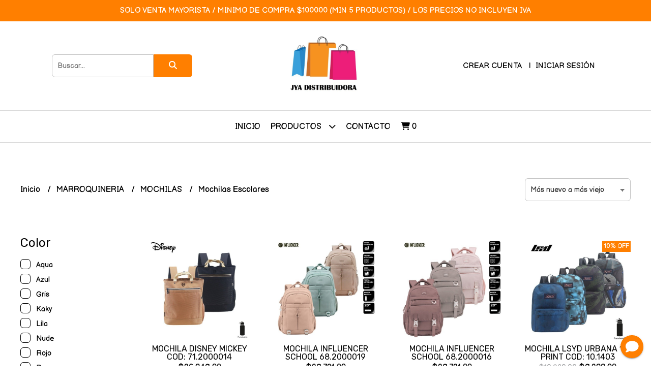

--- FILE ---
content_type: text/html; charset=UTF-8
request_url: https://www.jyadistribuidora.ar/marroquineria/mochilas/mochilas-escolares
body_size: 26188
content:
<!DOCTYPE html>
<html lang="es">
<head>
    <meta charset="UTF-8">
    <meta name="viewport" content="width=device-width,user-scalable=no,initial-scale=1.0,minimum-scale=1.0,maximum-scale=1.0"/>
    <meta name="csrf-token" content="Ltnn5HdTsJ7nutEpdloT562W3fPUsb1JUWu9HVFC">
    <meta http-equiv="X-UA-Compatible" content="ie=edge">
        <link rel="canonical" href="https://www.jyadistribuidora.ar/marroquineria/mochilas/mochilas-escolares">
    <title>Mochilas Escolares - JyADistribuidora</title>
    <meta name="description" content="Encontrá mochilas escolares al mejor precio en JyADistribuidora">
<meta property="og:url" content="https://www.jyadistribuidora.ar/marroquineria/mochilas/mochilas-escolares"/>
<meta property="og:title" content="Mochilas Escolares"/>
<meta property="og:description" content="Encontrá mochilas escolares al mejor precio en JyADistribuidora"/>
<meta property="og:image" content="https://d22fxaf9t8d39k.cloudfront.net/78ccff7804fa213ef3e639458ca836c5f84c3184d8922d17ac6dcc37ebbd5a8752035.jpg"/>
    <link rel="stylesheet" href="https://cdn.jsdelivr.net/npm/uikit@3.5.10/dist/css/uikit.min.css" />
    <link rel="stylesheet" href="https://d2gsyhqn7794lh.cloudfront.net/all.min.css" />
    <link rel="stylesheet" href="https://fonts.googleapis.com/css2?family=Rubik:wght@300;400;500;700&family=Balsamiq+Sans:wght@400;700&display=swap">
    <link rel="shortcut icon" href="https://d22fxaf9t8d39k.cloudfront.net/favicon.png"/>
    <style type="text/css">
        .uk-h1, .uk-h2, .uk-h3, .uk-h4, .uk-h5, .uk-h6, .uk-heading-2xlarge, .uk-heading-large, .uk-heading-medium, .uk-heading-small, .uk-heading-xlarge, h1, h2, h3, h4, h5, h6 
        { 
            font-family: 'Rubik', sans-serif; 
        }
        html, body, p, span, .field__label, .field__input, .field__textarea, .field__select 
        { 
            font-family: 'Balsamiq Sans', cursive; 
        }
        .background--primary, .background--primary-hover:hover
        { 
            background-color: #ff7f00; 
        } 
        .text--primary, .text--primary-hover:hover, body
        { 
            color: #000000; 
        }
        .contrast_text--primary, .contrast_text--primary-hover:hover
        { 
            color: #ffffff; 
        }
        .checkbox__check:checked::before
        {
            border: solid #ff7f00;
        }
        .checkbox__check:checked,.checkbox__check:checked:focus
        {
            border: 1px solid #ff7f00; 
        }
        .checkbox__check:checked + .checkout__label-text
        {
            color: #ff7f00;
        }
        .border--primary
        {
            border: solid #000000; 
        }
        .border-radius
        {
            border-radius: 6px;
        }
        .field__input.border-radius, .field__select.border-radius, .field__textarea.border-radius
        {
            border-radius: 6px;
        }
        .field__input.border-radius.field__input--right-button
        {
            border-top-right-radius: 0px;
            border-bottom-right-radius: 0px;
        }
    </style>
    <link rel="stylesheet" href="https://d2op8dwcequzql.cloudfront.net/assets/1.34.0/templates/favourite/css/style.css"/>
                <script async src="https://www.googletagmanager.com/gtag/js?id=G-5T00059PJY"></script>
        <script>
            window.dataLayer = window.dataLayer || [];
            function gtag(){ dataLayer.push(arguments); }
            gtag('js', new Date());
            gtag('config', "G-5T00059PJY");
        </script>
                <script>
  !function(f,b,e,v,n,t,s)
  {if(f.fbq)return;n=f.fbq=function(){n.callMethod?
  n.callMethod.apply(n,arguments):n.queue.push(arguments)};
  if(!f._fbq)f._fbq=n;n.push=n;n.loaded=!0;n.version='2.0';
  n.queue=[];t=b.createElement(e);t.async=!0;
  t.src=v;s=b.getElementsByTagName(e)[0];
  s.parentNode.insertBefore(t,s)}(window, document,'script',
  'https://connect.facebook.net/en_US/fbevents.js');
  fbq('init', '1199503627262449');
  fbq('track', 'PageView');
</script>
<noscript><img height="1" width="1" style="display:none"
  src="https://www.facebook.com/tr?id=1199503627262449&ev=PageView&noscript=1"
/></noscript>  
                <meta name="facebook-domain-verification" content="3uqc6zj8i74mkb22myspsehpjuw3er" />  
    </head>
<body>

    
    <div id="mobile-menu-sidenav" class="mobile-menu-sidenav" uk-offcanvas="overlay: true; flip: false; mode: slide">
    <div class="mobile-menu-sidenav__offcanvas-bar uk-offcanvas-bar uk-offcanvas-bar--desktop-small uk-offcanvas-bar--mobile-small text--primary">
        <button class="mobile-menu-sidenav__offcanvas-close uk-offcanvas-close text--primary" type="button" uk-close></button>
        <div class="mobile-menu-sidenav__menu">
                <ul class="mobile-menu-sidenav__list uk-nav-default uk-nav-parent-icon" uk-nav>
                    <li class="mobile-menu-sidenav__list-item">
                        <a href="https://www.jyadistribuidora.ar" class="mobile-menu-sidenav__item-link">Inicio</a>
                    </li>
                    <li class="mobile-menu-sidenav__list-item uk-parent">
                        <a href="/productos" class="mobile-menu-sidenav__item-link">Productos</a>
                                                    <ul class="mobile-menu-sidenav__sublist uk-nav-default uk-nav-sub uk-nav-parent-icon" uk-nav>
                <li class="mobile-menu-sidenav__list-item">
            <a href="https://www.jyadistribuidora.ar/productos" class="mobile-menu-sidenav__item-link">
                Ver todo en Productos
            </a>
        </li>
                                            <li class="mobile-menu-sidenav__list-item">
                    <a href="https://www.jyadistribuidora.ar/disney" class="mobile-menu-sidenav__item-link">
                        DISNEY
                    </a>
                </li>
                                                            <li class="mobile-menu-sidenav__list-item">
                    <a href="https://www.jyadistribuidora.ar/spiga-31" class="mobile-menu-sidenav__item-link">
                        SPIGA 31
                    </a>
                </li>
                                                            <li class="mobile-menu-sidenav__list-item">
                    <a href="https://www.jyadistribuidora.ar/capybara-love" class="mobile-menu-sidenav__item-link">
                        CAPYBARA LOVE
                    </a>
                </li>
                                                            <li class="mobile-menu-sidenav__list-item">
                    <a href="https://www.jyadistribuidora.ar/caballeros" class="mobile-menu-sidenav__item-link">
                        CABALLEROS
                    </a>
                </li>
                                                            <li class="mobile-menu-sidenav__list-item">
                    <a href="https://www.jyadistribuidora.ar/travel-tech-black-and-white" class="mobile-menu-sidenav__item-link">
                        TRAVEL TECH BLACK AND WHITE
                    </a>
                </li>
                                                            <li class="mobile-menu-sidenav__list-item">
                    <a href="https://www.jyadistribuidora.ar/las-oreiro" class="mobile-menu-sidenav__item-link">
                        LAS OREIRO
                    </a>
                </li>
                                                            <li class="mobile-menu-sidenav__list-item">
                    <a href="https://www.jyadistribuidora.ar/chimola" class="mobile-menu-sidenav__item-link">
                        CHIMOLA
                    </a>
                </li>
                                                            <li class="mobile-menu-sidenav__list-item">
                    <a href="https://www.jyadistribuidora.ar/chuna" class="mobile-menu-sidenav__item-link">
                        CHUNA
                    </a>
                </li>
                                                            <li class="mobile-menu-sidenav__list-item">
                    <a href="https://www.jyadistribuidora.ar/viaje" class="mobile-menu-sidenav__item-link">
                        VIAJE
                    </a>
                </li>
                                                            <li class="mobile-menu-sidenav__list-item">
                    <a href="https://www.jyadistribuidora.ar/todo-para-tu-mate" class="mobile-menu-sidenav__item-link">
                        TODO PARA TU MATE
                    </a>
                </li>
                                                            <li class="mobile-menu-sidenav__list-item">
                    <a href="https://www.jyadistribuidora.ar/gorras" class="mobile-menu-sidenav__item-link">
                        GORRAS
                    </a>
                </li>
                                                            <li class="mobile-menu-sidenav__list-item">
                    <a href="https://www.jyadistribuidora.ar/capelinas-y-sombreros" class="mobile-menu-sidenav__item-link">
                        CAPELINAS Y SOMBREROS
                    </a>
                </li>
                                                            <li class="mobile-menu-sidenav__item-link uk-parent">
                    <a href="#" class="mobile-menu-sidenav__item-link">
                        MARROQUINERIA
                    </a>
                    <ul class="mobile-menu-sidenav__sublist uk-nav-default uk-nav-sub uk-nav-parent-icon" uk-nav>
            <li class="mobile-menu-sidenav__list-item">
            <a href="https://www.jyadistribuidora.ar/marroquineria" class="mobile-menu-sidenav__item-link">
                Ver todo en MARROQUINERIA
            </a>
        </li>
                                                                                                                                                                                                            <li class="mobile-menu-sidenav__item-link uk-parent">
                    <a href="#" class="mobile-menu-sidenav__item-link">
                        MOCHILAS
                    </a>
                    <ul class="mobile-menu-sidenav__sublist uk-nav-default uk-nav-sub uk-nav-parent-icon" uk-nav>
            <li class="mobile-menu-sidenav__list-item">
            <a href="https://www.jyadistribuidora.ar/marroquineria/mochilas" class="mobile-menu-sidenav__item-link">
                Ver todo en MOCHILAS
            </a>
        </li>
                                                                                                                                                                                                                        <li class="mobile-menu-sidenav__list-item">
                    <a href="https://www.jyadistribuidora.ar/marroquineria/mochilas/mochila-boca-de-pez" class="mobile-menu-sidenav__item-link">
                        Mochila Boca de Pez
                    </a>
                </li>
                                                            <li class="mobile-menu-sidenav__list-item">
                    <a href="https://www.jyadistribuidora.ar/marroquineria/mochilas/mochilas-ecocuero-tela-urbanas" class="mobile-menu-sidenav__item-link">
                        Mochilas Ecocuero-Tela Urbanas
                    </a>
                </li>
                                                            <li class="mobile-menu-sidenav__list-item">
                    <a href="https://www.jyadistribuidora.ar/marroquineria/mochilas/mochilas-deport-urbanas-portantbook" class="mobile-menu-sidenav__item-link">
                        Mochilas Deport-Urbanas-Portantbook
                    </a>
                </li>
                                                            <li class="mobile-menu-sidenav__list-item">
                    <a href="https://www.jyadistribuidora.ar/marroquineria/mochilas/mochilas-escolares" class="mobile-menu-sidenav__item-link">
                        Mochilas Escolares
                    </a>
                </li>
                                                            <li class="mobile-menu-sidenav__list-item">
                    <a href="https://www.jyadistribuidora.ar/marroquineria/mochilas/mochilas-escolares-carro" class="mobile-menu-sidenav__item-link">
                        Mochilas Escolares Carro
                    </a>
                </li>
                                                            <li class="mobile-menu-sidenav__list-item">
                    <a href="https://www.jyadistribuidora.ar/marroquineria/mochilas/mochilas-y-marroquineria-infantil" class="mobile-menu-sidenav__item-link">
                        Mochilas y Marroquineria Infantil
                    </a>
                </li>
                                                            <li class="mobile-menu-sidenav__list-item">
                    <a href="https://www.jyadistribuidora.ar/marroquineria/mochilas/mochilas-y-bolsos-termicos" class="mobile-menu-sidenav__item-link">
                        Mochilas y bolsos termicos
                    </a>
                </li>
                                                            <li class="mobile-menu-sidenav__list-item">
                    <a href="https://www.jyadistribuidora.ar/marroquineria/mochilas/mochilas-maternales" class="mobile-menu-sidenav__item-link">
                        Mochilas Maternales
                    </a>
                </li>
                                                                                                                                                                                                                                                                                                                                                                                                                                                                                                                                                                                                                                                                                                                                                                                                                                                                                                                        </ul>                </li>
                                                                                                                                                            <li class="mobile-menu-sidenav__item-link uk-parent">
                    <a href="#" class="mobile-menu-sidenav__item-link">
                        MORRALES
                    </a>
                    <ul class="mobile-menu-sidenav__sublist uk-nav-default uk-nav-sub uk-nav-parent-icon" uk-nav>
            <li class="mobile-menu-sidenav__list-item">
            <a href="https://www.jyadistribuidora.ar/marroquineria/morrales" class="mobile-menu-sidenav__item-link">
                Ver todo en MORRALES
            </a>
        </li>
                                                                                                                                                                                                                                                                                                                                    <li class="mobile-menu-sidenav__list-item">
                    <a href="https://www.jyadistribuidora.ar/marroquineria/morrales/morrales-hombre" class="mobile-menu-sidenav__item-link">
                        Morrales Hombre
                    </a>
                </li>
                                                            <li class="mobile-menu-sidenav__list-item">
                    <a href="https://www.jyadistribuidora.ar/marroquineria/morrales/morrales-mujer" class="mobile-menu-sidenav__item-link">
                        Morrales Mujer
                    </a>
                </li>
                                                                                                                                                                                                                                                                                                                                                                                                                                                                                                                                                                                                                                                                                                                                                                                                                                                                                    </ul>                </li>
                                                                                    <li class="mobile-menu-sidenav__list-item">
                    <a href="https://www.jyadistribuidora.ar/marroquineria/portacelulares" class="mobile-menu-sidenav__item-link">
                        PORTACELULARES
                    </a>
                </li>
                                                            <li class="mobile-menu-sidenav__list-item">
                    <a href="https://www.jyadistribuidora.ar/marroquineria/mochilas-y-bolsos-materos" class="mobile-menu-sidenav__item-link">
                        MOCHILAS Y BOLSOS MATEROS
                    </a>
                </li>
                                                            <li class="mobile-menu-sidenav__list-item">
                    <a href="https://www.jyadistribuidora.ar/marroquineria/carteras" class="mobile-menu-sidenav__item-link">
                        CARTERAS
                    </a>
                </li>
                                                            <li class="mobile-menu-sidenav__item-link uk-parent">
                    <a href="#" class="mobile-menu-sidenav__item-link">
                        BILLETERAS
                    </a>
                    <ul class="mobile-menu-sidenav__sublist uk-nav-default uk-nav-sub uk-nav-parent-icon" uk-nav>
            <li class="mobile-menu-sidenav__list-item">
            <a href="https://www.jyadistribuidora.ar/marroquineria/billeteras" class="mobile-menu-sidenav__item-link">
                Ver todo en BILLETERAS
            </a>
        </li>
                                                                                                                                                                                                                                                                                                                                                                                                            <li class="mobile-menu-sidenav__list-item">
                    <a href="https://www.jyadistribuidora.ar/marroquineria/billeteras/billeteras-hombre" class="mobile-menu-sidenav__item-link">
                        Billeteras Hombre
                    </a>
                </li>
                                                            <li class="mobile-menu-sidenav__list-item">
                    <a href="https://www.jyadistribuidora.ar/marroquineria/billeteras/billeteras-mujer" class="mobile-menu-sidenav__item-link">
                        Billeteras Mujer
                    </a>
                </li>
                                                                                                                                                                                                                                                                                                                                                                                                                                                                                                                                                                                                                                                                                                                                                                                                            </ul>                </li>
                                                                                    <li class="mobile-menu-sidenav__list-item">
                    <a href="https://www.jyadistribuidora.ar/marroquineria/rinoneras" class="mobile-menu-sidenav__item-link">
                        RIÑONERAS
                    </a>
                </li>
                                                            <li class="mobile-menu-sidenav__list-item">
                    <a href="https://www.jyadistribuidora.ar/marroquineria/botineros" class="mobile-menu-sidenav__item-link">
                        BOTINEROS
                    </a>
                </li>
                                                            <li class="mobile-menu-sidenav__list-item">
                    <a href="https://www.jyadistribuidora.ar/marroquineria/portacosmeticos" class="mobile-menu-sidenav__item-link">
                        PORTACOSMETICOS
                    </a>
                </li>
                                                            <li class="mobile-menu-sidenav__list-item">
                    <a href="https://www.jyadistribuidora.ar/marroquineria/necesser" class="mobile-menu-sidenav__item-link">
                        NECESSER
                    </a>
                </li>
                                                            <li class="mobile-menu-sidenav__list-item">
                    <a href="https://www.jyadistribuidora.ar/marroquineria/bolsos" class="mobile-menu-sidenav__item-link">
                        BOLSOS
                    </a>
                </li>
                                                            <li class="mobile-menu-sidenav__list-item">
                    <a href="https://www.jyadistribuidora.ar/marroquineria/bolsos-playeros" class="mobile-menu-sidenav__item-link">
                        BOLSOS PLAYEROS
                    </a>
                </li>
                                                            <li class="mobile-menu-sidenav__list-item">
                    <a href="https://www.jyadistribuidora.ar/marroquineria/maletin-portanotebook" class="mobile-menu-sidenav__item-link">
                        MALETIN PORTANOTEBOOK
                    </a>
                </li>
                                                            <li class="mobile-menu-sidenav__list-item">
                    <a href="https://www.jyadistribuidora.ar/marroquineria/valijas" class="mobile-menu-sidenav__item-link">
                        VALIJAS
                    </a>
                </li>
                                                            <li class="mobile-menu-sidenav__item-link uk-parent">
                    <a href="#" class="mobile-menu-sidenav__item-link">
                        CINTOS
                    </a>
                    <ul class="mobile-menu-sidenav__sublist uk-nav-default uk-nav-sub uk-nav-parent-icon" uk-nav>
            <li class="mobile-menu-sidenav__list-item">
            <a href="https://www.jyadistribuidora.ar/marroquineria/cintos" class="mobile-menu-sidenav__item-link">
                Ver todo en CINTOS
            </a>
        </li>
                                                                                                                                                                                                                                                                                                                                                                                                                                                                                                                                                <li class="mobile-menu-sidenav__list-item">
                    <a href="https://www.jyadistribuidora.ar/marroquineria/cintos/cintos-hombre" class="mobile-menu-sidenav__item-link">
                        Cintos Hombre
                    </a>
                </li>
                                                            <li class="mobile-menu-sidenav__list-item">
                    <a href="https://www.jyadistribuidora.ar/marroquineria/cintos/cintos-mujer" class="mobile-menu-sidenav__item-link">
                        Cintos Mujer
                    </a>
                </li>
                                                                                                                                                                                                                                                                                                                                                                                                                                                                                                                                                                                                                                                                        </ul>                </li>
                                                                                    <li class="mobile-menu-sidenav__list-item">
                    <a href="https://www.jyadistribuidora.ar/marroquineria/sobres" class="mobile-menu-sidenav__item-link">
                        SOBRES
                    </a>
                </li>
                                                            <li class="mobile-menu-sidenav__list-item">
                    <a href="https://www.jyadistribuidora.ar/marroquineria/paraguas" class="mobile-menu-sidenav__item-link">
                        PARAGUAS
                    </a>
                </li>
                                                            <li class="mobile-menu-sidenav__list-item">
                    <a href="https://www.jyadistribuidora.ar/marroquineria/cartucheras" class="mobile-menu-sidenav__item-link">
                        CARTUCHERAS
                    </a>
                </li>
                                                            <li class="mobile-menu-sidenav__list-item">
                    <a href="https://www.jyadistribuidora.ar/marroquineria/luncheras" class="mobile-menu-sidenav__item-link">
                        LUNCHERAS
                    </a>
                </li>
                                                                                                                                                                                                                                                                                                                                                                                                                                                                                                                                                                                                                        </ul>                </li>
                                                                                                                                                                                                                                                                                                                                                                                                                                                                        <li class="mobile-menu-sidenav__item-link uk-parent">
                    <a href="#" class="mobile-menu-sidenav__item-link">
                        TEXTIL
                    </a>
                    <ul class="mobile-menu-sidenav__sublist uk-nav-default uk-nav-sub uk-nav-parent-icon" uk-nav>
            <li class="mobile-menu-sidenav__list-item">
            <a href="https://www.jyadistribuidora.ar/textil" class="mobile-menu-sidenav__item-link">
                Ver todo en TEXTIL
            </a>
        </li>
                                                                                                                                                                                                                                                                                                                                                                                                                                                                                                                                                                                                                                    <li class="mobile-menu-sidenav__item-link uk-parent">
                    <a href="#" class="mobile-menu-sidenav__item-link">
                        Gorros Lana
                    </a>
                    <ul class="mobile-menu-sidenav__sublist uk-nav-default uk-nav-sub uk-nav-parent-icon" uk-nav>
            <li class="mobile-menu-sidenav__list-item">
            <a href="https://www.jyadistribuidora.ar/textil/gorros-lana" class="mobile-menu-sidenav__item-link">
                Ver todo en Gorros Lana
            </a>
        </li>
                                                                                                                                                                                                                                                                                                                                                                                                                                                                                                                                                                                                                                                <li class="mobile-menu-sidenav__list-item">
                    <a href="https://www.jyadistribuidora.ar/textil/gorros-lana/adultos" class="mobile-menu-sidenav__item-link">
                        Adultos
                    </a>
                </li>
                                                            <li class="mobile-menu-sidenav__list-item">
                    <a href="https://www.jyadistribuidora.ar/textil/gorros-lana/ninos" class="mobile-menu-sidenav__item-link">
                        Niños
                    </a>
                </li>
                                                                                                                                                                                                                                                                                                                                                                                                                                                                                                                                                                        </ul>                </li>
                                                                                    <li class="mobile-menu-sidenav__item-link uk-parent">
                    <a href="#" class="mobile-menu-sidenav__item-link">
                        Bufandas
                    </a>
                    <ul class="mobile-menu-sidenav__sublist uk-nav-default uk-nav-sub uk-nav-parent-icon" uk-nav>
            <li class="mobile-menu-sidenav__list-item">
            <a href="https://www.jyadistribuidora.ar/textil/bufandas" class="mobile-menu-sidenav__item-link">
                Ver todo en Bufandas
            </a>
        </li>
                                                                                                                                                                                                                                                                                                                                                                                                                                                                                                                                                                                                                                                                                    <li class="mobile-menu-sidenav__list-item">
                    <a href="https://www.jyadistribuidora.ar/textil/bufandas/ninos" class="mobile-menu-sidenav__item-link">
                        Niños
                    </a>
                </li>
                                                            <li class="mobile-menu-sidenav__list-item">
                    <a href="https://www.jyadistribuidora.ar/textil/bufandas/adultos" class="mobile-menu-sidenav__item-link">
                        Adultos
                    </a>
                </li>
                                                                                                                                                                                                                                                                                                                                                                                                                                                                                                                                    </ul>                </li>
                                                                                    <li class="mobile-menu-sidenav__item-link uk-parent">
                    <a href="#" class="mobile-menu-sidenav__item-link">
                        Guantes
                    </a>
                    <ul class="mobile-menu-sidenav__sublist uk-nav-default uk-nav-sub uk-nav-parent-icon" uk-nav>
            <li class="mobile-menu-sidenav__list-item">
            <a href="https://www.jyadistribuidora.ar/textil/guantes" class="mobile-menu-sidenav__item-link">
                Ver todo en Guantes
            </a>
        </li>
                                                                                                                                                                                                                                                                                                                                                                                                                                                                                                                                                                                                                                                                                                                        <li class="mobile-menu-sidenav__list-item">
                    <a href="https://www.jyadistribuidora.ar/textil/guantes/adultos" class="mobile-menu-sidenav__item-link">
                        Adultos
                    </a>
                </li>
                                                            <li class="mobile-menu-sidenav__list-item">
                    <a href="https://www.jyadistribuidora.ar/textil/guantes/ninos" class="mobile-menu-sidenav__item-link">
                        Niños
                    </a>
                </li>
                                                                                                                                                                                                                                                                                                                                                                                                                                                                                                </ul>                </li>
                                                                                    <li class="mobile-menu-sidenav__list-item">
                    <a href="https://www.jyadistribuidora.ar/textil/cuellos" class="mobile-menu-sidenav__item-link">
                        Cuellos
                    </a>
                </li>
                                                            <li class="mobile-menu-sidenav__list-item">
                    <a href="https://www.jyadistribuidora.ar/textil/orejeras" class="mobile-menu-sidenav__item-link">
                        Orejeras
                    </a>
                </li>
                                                            <li class="mobile-menu-sidenav__list-item">
                    <a href="https://www.jyadistribuidora.ar/textil/set-infantiles" class="mobile-menu-sidenav__item-link">
                        Set Infantiles
                    </a>
                </li>
                                                            <li class="mobile-menu-sidenav__list-item">
                    <a href="https://www.jyadistribuidora.ar/textil/pilusos" class="mobile-menu-sidenav__item-link">
                        Pilusos
                    </a>
                </li>
                                                            <li class="mobile-menu-sidenav__list-item">
                    <a href="https://www.jyadistribuidora.ar/textil/medias" class="mobile-menu-sidenav__item-link">
                        Medias
                    </a>
                </li>
                                                            <li class="mobile-menu-sidenav__list-item">
                    <a href="https://www.jyadistribuidora.ar/textil/chalinas" class="mobile-menu-sidenav__item-link">
                        Chalinas
                    </a>
                </li>
                                                            <li class="mobile-menu-sidenav__list-item">
                    <a href="https://www.jyadistribuidora.ar/textil/boinas" class="mobile-menu-sidenav__item-link">
                        Boinas
                    </a>
                </li>
                                                            <li class="mobile-menu-sidenav__list-item">
                    <a href="https://www.jyadistribuidora.ar/textil/panuelos-de-seda-y-chalinas" class="mobile-menu-sidenav__item-link">
                        Pañuelos de Seda y Chalinas
                    </a>
                </li>
                                                            <li class="mobile-menu-sidenav__list-item">
                    <a href="https://www.jyadistribuidora.ar/textil/corbatas" class="mobile-menu-sidenav__item-link">
                        Corbatas
                    </a>
                </li>
                                                            <li class="mobile-menu-sidenav__list-item">
                    <a href="https://www.jyadistribuidora.ar/textil/toallas-y-toallones" class="mobile-menu-sidenav__item-link">
                        Toallas y Toallones
                    </a>
                </li>
                                                            <li class="mobile-menu-sidenav__list-item">
                    <a href="https://www.jyadistribuidora.ar/textil/pilotos-de-lluvia" class="mobile-menu-sidenav__item-link">
                        PILOTOS DE LLUVIA
                    </a>
                </li>
                                                            <li class="mobile-menu-sidenav__list-item">
                    <a href="https://www.jyadistribuidora.ar/textil/pijama" class="mobile-menu-sidenav__item-link">
                        PIJAMA
                    </a>
                </li>
                                                                                                                                                                                                                                                                                                                                                </ul>                </li>
                                                                                                                                                                                                                                                                                                                        <li class="mobile-menu-sidenav__item-link uk-parent">
                    <a href="#" class="mobile-menu-sidenav__item-link">
                        BAZAR
                    </a>
                    <ul class="mobile-menu-sidenav__sublist uk-nav-default uk-nav-sub uk-nav-parent-icon" uk-nav>
            <li class="mobile-menu-sidenav__list-item">
            <a href="https://www.jyadistribuidora.ar/bazar" class="mobile-menu-sidenav__item-link">
                Ver todo en BAZAR
            </a>
        </li>
                                                                                                                                                                                                                                                                                                                                                                                                                                                                                                                                                                                                                                                                                                                                                                                                                                                                                                            <li class="mobile-menu-sidenav__list-item">
                    <a href="https://www.jyadistribuidora.ar/bazar/botellas" class="mobile-menu-sidenav__item-link">
                        Botellas
                    </a>
                </li>
                                                            <li class="mobile-menu-sidenav__list-item">
                    <a href="https://www.jyadistribuidora.ar/bazar/kit-terere" class="mobile-menu-sidenav__item-link">
                        Kit Terere
                    </a>
                </li>
                                                            <li class="mobile-menu-sidenav__list-item">
                    <a href="https://www.jyadistribuidora.ar/bazar/bidon-termico" class="mobile-menu-sidenav__item-link">
                        Bidon Termico
                    </a>
                </li>
                                                            <li class="mobile-menu-sidenav__list-item">
                    <a href="https://www.jyadistribuidora.ar/bazar/termos" class="mobile-menu-sidenav__item-link">
                        Termos
                    </a>
                </li>
                                                            <li class="mobile-menu-sidenav__list-item">
                    <a href="https://www.jyadistribuidora.ar/bazar/vasos" class="mobile-menu-sidenav__item-link">
                        Vasos
                    </a>
                </li>
                                                            <li class="mobile-menu-sidenav__list-item">
                    <a href="https://www.jyadistribuidora.ar/bazar/tazas" class="mobile-menu-sidenav__item-link">
                        Tazas
                    </a>
                </li>
                                                            <li class="mobile-menu-sidenav__list-item">
                    <a href="https://www.jyadistribuidora.ar/bazar/jarras" class="mobile-menu-sidenav__item-link">
                        Jarras
                    </a>
                </li>
                                                            <li class="mobile-menu-sidenav__list-item">
                    <a href="https://www.jyadistribuidora.ar/bazar/mates" class="mobile-menu-sidenav__item-link">
                        Mates
                    </a>
                </li>
                                                            <li class="mobile-menu-sidenav__list-item">
                    <a href="https://www.jyadistribuidora.ar/bazar/yerberas-y-azucareras" class="mobile-menu-sidenav__item-link">
                        Yerberas y Azucareras
                    </a>
                </li>
                                                            <li class="mobile-menu-sidenav__list-item">
                    <a href="https://www.jyadistribuidora.ar/bazar/tablas-asador" class="mobile-menu-sidenav__item-link">
                        Tablas Asador
                    </a>
                </li>
                                                            <li class="mobile-menu-sidenav__list-item">
                    <a href="https://www.jyadistribuidora.ar/bazar/destapadores" class="mobile-menu-sidenav__item-link">
                        Destapadores
                    </a>
                </li>
                                                                                                                                                                                                </ul>                </li>
                                                                                                                                                                                                <li class="mobile-menu-sidenav__item-link uk-parent">
                    <a href="#" class="mobile-menu-sidenav__item-link">
                        ARTICULOS DE LIBRERIA
                    </a>
                    <ul class="mobile-menu-sidenav__sublist uk-nav-default uk-nav-sub uk-nav-parent-icon" uk-nav>
            <li class="mobile-menu-sidenav__list-item">
            <a href="https://www.jyadistribuidora.ar/articulos-de-libreria" class="mobile-menu-sidenav__item-link">
                Ver todo en ARTICULOS DE LIBRERIA
            </a>
        </li>
                                                                                                                                                                                                                                                                                                                                                                                                                                                                                                                                                                                                                                                                                                                                                                                                                                                                                                                                                                                                                                                            <li class="mobile-menu-sidenav__list-item">
                    <a href="https://www.jyadistribuidora.ar/articulos-de-libreria/cuadernos" class="mobile-menu-sidenav__item-link">
                        Cuadernos
                    </a>
                </li>
                                                            <li class="mobile-menu-sidenav__list-item">
                    <a href="https://www.jyadistribuidora.ar/articulos-de-libreria/set" class="mobile-menu-sidenav__item-link">
                        Set
                    </a>
                </li>
                                                            <li class="mobile-menu-sidenav__list-item">
                    <a href="https://www.jyadistribuidora.ar/articulos-de-libreria/vertice" class="mobile-menu-sidenav__item-link">
                        VERTICE
                    </a>
                </li>
                                                                                                                                                </ul>                </li>
                                                                                                <li class="mobile-menu-sidenav__list-item">
                    <a href="https://www.jyadistribuidora.ar/pantuflas" class="mobile-menu-sidenav__item-link">
                        PANTUFLAS
                    </a>
                </li>
                                                            <li class="mobile-menu-sidenav__item-link uk-parent">
                    <a href="#" class="mobile-menu-sidenav__item-link">
                        ACCESORIOS DE PELO Y BIJOU
                    </a>
                    <ul class="mobile-menu-sidenav__sublist uk-nav-default uk-nav-sub uk-nav-parent-icon" uk-nav>
            <li class="mobile-menu-sidenav__list-item">
            <a href="https://www.jyadistribuidora.ar/accesorios-de-pelo-y-bijou" class="mobile-menu-sidenav__item-link">
                Ver todo en ACCESORIOS DE PELO Y BIJOU
            </a>
        </li>
                                                                                                                                                                                                                                                                                                                                                                                                                                                                                                                                                                                                                                                                                                                                                                                                                                                                                                                                                                                                                                                                                                                        <li class="mobile-menu-sidenav__list-item">
                    <a href="https://www.jyadistribuidora.ar/accesorios-de-pelo-y-bijou/broches-ti-tac-hebillas" class="mobile-menu-sidenav__item-link">
                        BROCHES-TI TAC-HEBILLAS
                    </a>
                </li>
                                                            <li class="mobile-menu-sidenav__list-item">
                    <a href="https://www.jyadistribuidora.ar/accesorios-de-pelo-y-bijou/colitas" class="mobile-menu-sidenav__item-link">
                        COLITAS
                    </a>
                </li>
                                                            <li class="mobile-menu-sidenav__list-item">
                    <a href="https://www.jyadistribuidora.ar/accesorios-de-pelo-y-bijou/vinchas" class="mobile-menu-sidenav__item-link">
                        VINCHAS
                    </a>
                </li>
                                                                                    </ul>                </li>
                                                                                                <li class="mobile-menu-sidenav__list-item">
                    <a href="https://www.jyadistribuidora.ar/peluches" class="mobile-menu-sidenav__item-link">
                        PELUCHES
                    </a>
                </li>
                                                            <li class="mobile-menu-sidenav__list-item">
                    <a href="https://www.jyadistribuidora.ar/regaleria" class="mobile-menu-sidenav__item-link">
                        REGALERIA
                    </a>
                </li>
                                                            <li class="mobile-menu-sidenav__list-item">
                    <a href="https://www.jyadistribuidora.ar/belleza" class="mobile-menu-sidenav__item-link">
                        BELLEZA
                    </a>
                </li>
                                                            <li class="mobile-menu-sidenav__list-item">
                    <a href="https://www.jyadistribuidora.ar/home-deco" class="mobile-menu-sidenav__item-link">
                        HOME - DECO
                    </a>
                </li>
                                                            <li class="mobile-menu-sidenav__list-item">
                    <a href="https://www.jyadistribuidora.ar/juguetes" class="mobile-menu-sidenav__item-link">
                        JUGUETES
                    </a>
                </li>
                        </ul>                                            </li>
                                                                                    <li class="mobile-menu-sidenav__list-item">
                            <a href="#contact-modal" class="mobile-menu-sidenav__item-link" uk-toggle>Contacto</a>
                        </li>
                                        <li class="mobile-menu-sidenav__list-item mobile-menu-sidenav__list-item--divider"></li>
                                            <li class="mobile-menu-sidenav__list-item">
                            <a href="#register-modal" class="mobile-menu-sidenav__item-link" uk-toggle>Crear cuenta</a>
                        </li>
                        <li class="mobile-menu-sidenav__list-item">
                            <a href="#login-modal" class="mobile-menu-sidenav__item-link" uk-toggle>Iniciar sesión</a>
                        </li>
                                                            </ul>
            </div>
    </div>
</div>    

    
            <div class="header-announcement background--primary">
            <p class="header-announcement__text contrast_text--primary">
                                    SOLO VENTA MAYORISTA / MINIMO DE COMPRA $100000 (MIN 5 PRODUCTOS) / LOS PRECIOS NO INCLUYEN  IVA
                            </p>
        </div>
        

    <div class="header uk-container">

        
        <div class="header-search header__left uk-flex uk-flex-center uk-flex-middle">
            <form method="GET" action="/search" class="header-search__form uk-flex-1">
                <div class="uk-grid-collapse uk-flex-center uk-grid" uk-grid>
                    <div class="uk-width-1-2@s uk-width-3-5">
                        <div class="field field--search">
                            <input type="text" name="q" min-length="2" id="search" class="field__input border-radius header-search__input field__input--right-button" autocomplete="off" placeholder="Buscar..." required/>
                        </div>
                    </div>
                    <div class="uk-width-auto@s uk-width-auto">
                        <button type="submit" id="search-btn" class="button uk-button-input--no-radius button--full background--primary background--primary-hover contrast_text--primary contrast_text--primary-hover uk-button uk-button-input border-radius"  data-label="&lt;i class=&quot;fas fa-search&quot;&gt;&lt;/i&gt;" data-spinner-ratio="0.75" >
     
        <i class="fas fa-search"></i>
    </button>                    </div>
                </div>
            </form>
        </div>
        

        
        <div class="header-logo header__center uk-flex uk-flex-center uk-flex-middle">
             
                <a href="https://www.jyadistribuidora.ar" class="header-logo__link">
                    <img src="https://d22fxaf9t8d39k.cloudfront.net/dd384e37ae555d1816f5bd310cccd48dfe041b7c600a78cd5f1eb4a79c69546552035.jpeg" class="header-logo__image" alt="Logo"/>
                </a>
                    </div>
        

        
        <div class="header-top__user header__right uk-flex uk-flex-center uk-flex-middle">
            <ul class="header-top__user-list uk-flex uk-flex-row">
                                    <li class="user-list__item text--primary">
                        <a href="#register-modal" class="user-list__link" uk-toggle>Crear cuenta</a>
                    </li>
                    <li class="user-list__item text--primary">
                        <a href="#login-modal" class="user-list__link" uk-toggle>Iniciar sesión</a>
                    </li>
                            </ul>
        </div>
        

    </div>

    
    <div class="header-menu">
        <div class="uk-container">
            
            <nav class="header-menu__desktop uk-flex uk-flex-middle uk-flex-center uk-visible@m">
                <ul class="header-menu__desktop-list uk-flex uk-flex-middle uk-flex-center uk-flex-wrap">
                    <li class="desktop-list__item text--primary">
                        <a href="https://www.jyadistribuidora.ar" class="desktop-list__link">
                            Inicio
                        </a>
                    </li>
                    <li class="desktop-list__item text--primary">
                        <a href="/productos" class="desktop-list__link">Productos <i class="desktop-list__down-icon text--primary fas fa-chevron-down"></i></a>
                                                    <ul class="nav first">
                                        <li class="desktop-list__subitem text--primary">
                    <a href="https://www.jyadistribuidora.ar/disney" class="desktop-list__link">
                        DISNEY
                    </a>
                </li>
                                                            <li class="desktop-list__subitem text--primary">
                    <a href="https://www.jyadistribuidora.ar/spiga-31" class="desktop-list__link">
                        SPIGA 31
                    </a>
                </li>
                                                            <li class="desktop-list__subitem text--primary">
                    <a href="https://www.jyadistribuidora.ar/capybara-love" class="desktop-list__link">
                        CAPYBARA LOVE
                    </a>
                </li>
                                                            <li class="desktop-list__subitem text--primary">
                    <a href="https://www.jyadistribuidora.ar/caballeros" class="desktop-list__link">
                        CABALLEROS
                    </a>
                </li>
                                                            <li class="desktop-list__subitem text--primary">
                    <a href="https://www.jyadistribuidora.ar/travel-tech-black-and-white" class="desktop-list__link">
                        TRAVEL TECH BLACK AND WHITE
                    </a>
                </li>
                                                            <li class="desktop-list__subitem text--primary">
                    <a href="https://www.jyadistribuidora.ar/las-oreiro" class="desktop-list__link">
                        LAS OREIRO
                    </a>
                </li>
                                                            <li class="desktop-list__subitem text--primary">
                    <a href="https://www.jyadistribuidora.ar/chimola" class="desktop-list__link">
                        CHIMOLA
                    </a>
                </li>
                                                            <li class="desktop-list__subitem text--primary">
                    <a href="https://www.jyadistribuidora.ar/chuna" class="desktop-list__link">
                        CHUNA
                    </a>
                </li>
                                                            <li class="desktop-list__subitem text--primary">
                    <a href="https://www.jyadistribuidora.ar/viaje" class="desktop-list__link">
                        VIAJE
                    </a>
                </li>
                                                            <li class="desktop-list__subitem text--primary">
                    <a href="https://www.jyadistribuidora.ar/todo-para-tu-mate" class="desktop-list__link">
                        TODO PARA TU MATE
                    </a>
                </li>
                                                            <li class="desktop-list__subitem text--primary">
                    <a href="https://www.jyadistribuidora.ar/gorras" class="desktop-list__link">
                        GORRAS
                    </a>
                </li>
                                                            <li class="desktop-list__subitem text--primary">
                    <a href="https://www.jyadistribuidora.ar/capelinas-y-sombreros" class="desktop-list__link">
                        CAPELINAS Y SOMBREROS
                    </a>
                </li>
                                                            <li class="desktop-list__subitem text--primary">
                    <a href="https://www.jyadistribuidora.ar/marroquineria" class="desktop-list__link">
                        MARROQUINERIA
                        <i class="desktop-list__right-icon text--primary fas fa-chevron-right"></i>
                    </a>
                    <ul class="nav">
                                                                                                                                                                                                    <li class="desktop-list__subitem text--primary">
                    <a href="https://www.jyadistribuidora.ar/marroquineria/mochilas" class="desktop-list__link">
                        MOCHILAS
                        <i class="desktop-list__right-icon text--primary fas fa-chevron-right"></i>
                    </a>
                    <ul class="nav">
                                                                                                                                                                                                                <li class="desktop-list__subitem text--primary">
                    <a href="https://www.jyadistribuidora.ar/marroquineria/mochilas/mochila-boca-de-pez" class="desktop-list__link">
                        Mochila Boca de Pez
                    </a>
                </li>
                                                            <li class="desktop-list__subitem text--primary">
                    <a href="https://www.jyadistribuidora.ar/marroquineria/mochilas/mochilas-ecocuero-tela-urbanas" class="desktop-list__link">
                        Mochilas Ecocuero-Tela Urbanas
                    </a>
                </li>
                                                            <li class="desktop-list__subitem text--primary">
                    <a href="https://www.jyadistribuidora.ar/marroquineria/mochilas/mochilas-deport-urbanas-portantbook" class="desktop-list__link">
                        Mochilas Deport-Urbanas-Portantbook
                    </a>
                </li>
                                                            <li class="desktop-list__subitem text--primary">
                    <a href="https://www.jyadistribuidora.ar/marroquineria/mochilas/mochilas-escolares" class="desktop-list__link">
                        Mochilas Escolares
                    </a>
                </li>
                                                            <li class="desktop-list__subitem text--primary">
                    <a href="https://www.jyadistribuidora.ar/marroquineria/mochilas/mochilas-escolares-carro" class="desktop-list__link">
                        Mochilas Escolares Carro
                    </a>
                </li>
                                                            <li class="desktop-list__subitem text--primary">
                    <a href="https://www.jyadistribuidora.ar/marroquineria/mochilas/mochilas-y-marroquineria-infantil" class="desktop-list__link">
                        Mochilas y Marroquineria Infantil
                    </a>
                </li>
                                                            <li class="desktop-list__subitem text--primary">
                    <a href="https://www.jyadistribuidora.ar/marroquineria/mochilas/mochilas-y-bolsos-termicos" class="desktop-list__link">
                        Mochilas y bolsos termicos
                    </a>
                </li>
                                                            <li class="desktop-list__subitem text--primary">
                    <a href="https://www.jyadistribuidora.ar/marroquineria/mochilas/mochilas-maternales" class="desktop-list__link">
                        Mochilas Maternales
                    </a>
                </li>
                                                                                                                                                                                                                                                                                                                                                                                                                                                                                                                                                                                                                                                                                                                                                                                                                                                                                                                        </ul>                </li>
                                                                                                                                                            <li class="desktop-list__subitem text--primary">
                    <a href="https://www.jyadistribuidora.ar/marroquineria/morrales" class="desktop-list__link">
                        MORRALES
                        <i class="desktop-list__right-icon text--primary fas fa-chevron-right"></i>
                    </a>
                    <ul class="nav">
                                                                                                                                                                                                                                                                                                                            <li class="desktop-list__subitem text--primary">
                    <a href="https://www.jyadistribuidora.ar/marroquineria/morrales/morrales-hombre" class="desktop-list__link">
                        Morrales Hombre
                    </a>
                </li>
                                                            <li class="desktop-list__subitem text--primary">
                    <a href="https://www.jyadistribuidora.ar/marroquineria/morrales/morrales-mujer" class="desktop-list__link">
                        Morrales Mujer
                    </a>
                </li>
                                                                                                                                                                                                                                                                                                                                                                                                                                                                                                                                                                                                                                                                                                                                                                                                                                                                                    </ul>                </li>
                                                                                    <li class="desktop-list__subitem text--primary">
                    <a href="https://www.jyadistribuidora.ar/marroquineria/portacelulares" class="desktop-list__link">
                        PORTACELULARES
                    </a>
                </li>
                                                            <li class="desktop-list__subitem text--primary">
                    <a href="https://www.jyadistribuidora.ar/marroquineria/mochilas-y-bolsos-materos" class="desktop-list__link">
                        MOCHILAS Y BOLSOS MATEROS
                    </a>
                </li>
                                                            <li class="desktop-list__subitem text--primary">
                    <a href="https://www.jyadistribuidora.ar/marroquineria/carteras" class="desktop-list__link">
                        CARTERAS
                    </a>
                </li>
                                                            <li class="desktop-list__subitem text--primary">
                    <a href="https://www.jyadistribuidora.ar/marroquineria/billeteras" class="desktop-list__link">
                        BILLETERAS
                        <i class="desktop-list__right-icon text--primary fas fa-chevron-right"></i>
                    </a>
                    <ul class="nav">
                                                                                                                                                                                                                                                                                                                                                                                                    <li class="desktop-list__subitem text--primary">
                    <a href="https://www.jyadistribuidora.ar/marroquineria/billeteras/billeteras-hombre" class="desktop-list__link">
                        Billeteras Hombre
                    </a>
                </li>
                                                            <li class="desktop-list__subitem text--primary">
                    <a href="https://www.jyadistribuidora.ar/marroquineria/billeteras/billeteras-mujer" class="desktop-list__link">
                        Billeteras Mujer
                    </a>
                </li>
                                                                                                                                                                                                                                                                                                                                                                                                                                                                                                                                                                                                                                                                                                                                                                                                            </ul>                </li>
                                                                                    <li class="desktop-list__subitem text--primary">
                    <a href="https://www.jyadistribuidora.ar/marroquineria/rinoneras" class="desktop-list__link">
                        RIÑONERAS
                    </a>
                </li>
                                                            <li class="desktop-list__subitem text--primary">
                    <a href="https://www.jyadistribuidora.ar/marroquineria/botineros" class="desktop-list__link">
                        BOTINEROS
                    </a>
                </li>
                                                            <li class="desktop-list__subitem text--primary">
                    <a href="https://www.jyadistribuidora.ar/marroquineria/portacosmeticos" class="desktop-list__link">
                        PORTACOSMETICOS
                    </a>
                </li>
                                                            <li class="desktop-list__subitem text--primary">
                    <a href="https://www.jyadistribuidora.ar/marroquineria/necesser" class="desktop-list__link">
                        NECESSER
                    </a>
                </li>
                                                            <li class="desktop-list__subitem text--primary">
                    <a href="https://www.jyadistribuidora.ar/marroquineria/bolsos" class="desktop-list__link">
                        BOLSOS
                    </a>
                </li>
                                                            <li class="desktop-list__subitem text--primary">
                    <a href="https://www.jyadistribuidora.ar/marroquineria/bolsos-playeros" class="desktop-list__link">
                        BOLSOS PLAYEROS
                    </a>
                </li>
                                                            <li class="desktop-list__subitem text--primary">
                    <a href="https://www.jyadistribuidora.ar/marroquineria/maletin-portanotebook" class="desktop-list__link">
                        MALETIN PORTANOTEBOOK
                    </a>
                </li>
                                                            <li class="desktop-list__subitem text--primary">
                    <a href="https://www.jyadistribuidora.ar/marroquineria/valijas" class="desktop-list__link">
                        VALIJAS
                    </a>
                </li>
                                                            <li class="desktop-list__subitem text--primary">
                    <a href="https://www.jyadistribuidora.ar/marroquineria/cintos" class="desktop-list__link">
                        CINTOS
                        <i class="desktop-list__right-icon text--primary fas fa-chevron-right"></i>
                    </a>
                    <ul class="nav">
                                                                                                                                                                                                                                                                                                                                                                                                                                                                                                                                        <li class="desktop-list__subitem text--primary">
                    <a href="https://www.jyadistribuidora.ar/marroquineria/cintos/cintos-hombre" class="desktop-list__link">
                        Cintos Hombre
                    </a>
                </li>
                                                            <li class="desktop-list__subitem text--primary">
                    <a href="https://www.jyadistribuidora.ar/marroquineria/cintos/cintos-mujer" class="desktop-list__link">
                        Cintos Mujer
                    </a>
                </li>
                                                                                                                                                                                                                                                                                                                                                                                                                                                                                                                                                                                                                                                                        </ul>                </li>
                                                                                    <li class="desktop-list__subitem text--primary">
                    <a href="https://www.jyadistribuidora.ar/marroquineria/sobres" class="desktop-list__link">
                        SOBRES
                    </a>
                </li>
                                                            <li class="desktop-list__subitem text--primary">
                    <a href="https://www.jyadistribuidora.ar/marroquineria/paraguas" class="desktop-list__link">
                        PARAGUAS
                    </a>
                </li>
                                                            <li class="desktop-list__subitem text--primary">
                    <a href="https://www.jyadistribuidora.ar/marroquineria/cartucheras" class="desktop-list__link">
                        CARTUCHERAS
                    </a>
                </li>
                                                            <li class="desktop-list__subitem text--primary">
                    <a href="https://www.jyadistribuidora.ar/marroquineria/luncheras" class="desktop-list__link">
                        LUNCHERAS
                    </a>
                </li>
                                                                                                                                                                                                                                                                                                                                                                                                                                                                                                                                                                                                                        </ul>                </li>
                                                                                                                                                                                                                                                                                                                                                                                                                                                                        <li class="desktop-list__subitem text--primary">
                    <a href="https://www.jyadistribuidora.ar/textil" class="desktop-list__link">
                        TEXTIL
                        <i class="desktop-list__right-icon text--primary fas fa-chevron-right"></i>
                    </a>
                    <ul class="nav">
                                                                                                                                                                                                                                                                                                                                                                                                                                                                                                                                                                                                                            <li class="desktop-list__subitem text--primary">
                    <a href="https://www.jyadistribuidora.ar/textil/gorros-lana" class="desktop-list__link">
                        Gorros Lana
                        <i class="desktop-list__right-icon text--primary fas fa-chevron-right"></i>
                    </a>
                    <ul class="nav">
                                                                                                                                                                                                                                                                                                                                                                                                                                                                                                                                                                                                                                        <li class="desktop-list__subitem text--primary">
                    <a href="https://www.jyadistribuidora.ar/textil/gorros-lana/adultos" class="desktop-list__link">
                        Adultos
                    </a>
                </li>
                                                            <li class="desktop-list__subitem text--primary">
                    <a href="https://www.jyadistribuidora.ar/textil/gorros-lana/ninos" class="desktop-list__link">
                        Niños
                    </a>
                </li>
                                                                                                                                                                                                                                                                                                                                                                                                                                                                                                                                                                        </ul>                </li>
                                                                                    <li class="desktop-list__subitem text--primary">
                    <a href="https://www.jyadistribuidora.ar/textil/bufandas" class="desktop-list__link">
                        Bufandas
                        <i class="desktop-list__right-icon text--primary fas fa-chevron-right"></i>
                    </a>
                    <ul class="nav">
                                                                                                                                                                                                                                                                                                                                                                                                                                                                                                                                                                                                                                                                            <li class="desktop-list__subitem text--primary">
                    <a href="https://www.jyadistribuidora.ar/textil/bufandas/ninos" class="desktop-list__link">
                        Niños
                    </a>
                </li>
                                                            <li class="desktop-list__subitem text--primary">
                    <a href="https://www.jyadistribuidora.ar/textil/bufandas/adultos" class="desktop-list__link">
                        Adultos
                    </a>
                </li>
                                                                                                                                                                                                                                                                                                                                                                                                                                                                                                                                    </ul>                </li>
                                                                                    <li class="desktop-list__subitem text--primary">
                    <a href="https://www.jyadistribuidora.ar/textil/guantes" class="desktop-list__link">
                        Guantes
                        <i class="desktop-list__right-icon text--primary fas fa-chevron-right"></i>
                    </a>
                    <ul class="nav">
                                                                                                                                                                                                                                                                                                                                                                                                                                                                                                                                                                                                                                                                                                                <li class="desktop-list__subitem text--primary">
                    <a href="https://www.jyadistribuidora.ar/textil/guantes/adultos" class="desktop-list__link">
                        Adultos
                    </a>
                </li>
                                                            <li class="desktop-list__subitem text--primary">
                    <a href="https://www.jyadistribuidora.ar/textil/guantes/ninos" class="desktop-list__link">
                        Niños
                    </a>
                </li>
                                                                                                                                                                                                                                                                                                                                                                                                                                                                                                </ul>                </li>
                                                                                    <li class="desktop-list__subitem text--primary">
                    <a href="https://www.jyadistribuidora.ar/textil/cuellos" class="desktop-list__link">
                        Cuellos
                    </a>
                </li>
                                                            <li class="desktop-list__subitem text--primary">
                    <a href="https://www.jyadistribuidora.ar/textil/orejeras" class="desktop-list__link">
                        Orejeras
                    </a>
                </li>
                                                            <li class="desktop-list__subitem text--primary">
                    <a href="https://www.jyadistribuidora.ar/textil/set-infantiles" class="desktop-list__link">
                        Set Infantiles
                    </a>
                </li>
                                                            <li class="desktop-list__subitem text--primary">
                    <a href="https://www.jyadistribuidora.ar/textil/pilusos" class="desktop-list__link">
                        Pilusos
                    </a>
                </li>
                                                            <li class="desktop-list__subitem text--primary">
                    <a href="https://www.jyadistribuidora.ar/textil/medias" class="desktop-list__link">
                        Medias
                    </a>
                </li>
                                                            <li class="desktop-list__subitem text--primary">
                    <a href="https://www.jyadistribuidora.ar/textil/chalinas" class="desktop-list__link">
                        Chalinas
                    </a>
                </li>
                                                            <li class="desktop-list__subitem text--primary">
                    <a href="https://www.jyadistribuidora.ar/textil/boinas" class="desktop-list__link">
                        Boinas
                    </a>
                </li>
                                                            <li class="desktop-list__subitem text--primary">
                    <a href="https://www.jyadistribuidora.ar/textil/panuelos-de-seda-y-chalinas" class="desktop-list__link">
                        Pañuelos de Seda y Chalinas
                    </a>
                </li>
                                                            <li class="desktop-list__subitem text--primary">
                    <a href="https://www.jyadistribuidora.ar/textil/corbatas" class="desktop-list__link">
                        Corbatas
                    </a>
                </li>
                                                            <li class="desktop-list__subitem text--primary">
                    <a href="https://www.jyadistribuidora.ar/textil/toallas-y-toallones" class="desktop-list__link">
                        Toallas y Toallones
                    </a>
                </li>
                                                            <li class="desktop-list__subitem text--primary">
                    <a href="https://www.jyadistribuidora.ar/textil/pilotos-de-lluvia" class="desktop-list__link">
                        PILOTOS DE LLUVIA
                    </a>
                </li>
                                                            <li class="desktop-list__subitem text--primary">
                    <a href="https://www.jyadistribuidora.ar/textil/pijama" class="desktop-list__link">
                        PIJAMA
                    </a>
                </li>
                                                                                                                                                                                                                                                                                                                                                </ul>                </li>
                                                                                                                                                                                                                                                                                                                        <li class="desktop-list__subitem text--primary">
                    <a href="https://www.jyadistribuidora.ar/bazar" class="desktop-list__link">
                        BAZAR
                        <i class="desktop-list__right-icon text--primary fas fa-chevron-right"></i>
                    </a>
                    <ul class="nav">
                                                                                                                                                                                                                                                                                                                                                                                                                                                                                                                                                                                                                                                                                                                                                                                                                                                                                                    <li class="desktop-list__subitem text--primary">
                    <a href="https://www.jyadistribuidora.ar/bazar/botellas" class="desktop-list__link">
                        Botellas
                    </a>
                </li>
                                                            <li class="desktop-list__subitem text--primary">
                    <a href="https://www.jyadistribuidora.ar/bazar/kit-terere" class="desktop-list__link">
                        Kit Terere
                    </a>
                </li>
                                                            <li class="desktop-list__subitem text--primary">
                    <a href="https://www.jyadistribuidora.ar/bazar/bidon-termico" class="desktop-list__link">
                        Bidon Termico
                    </a>
                </li>
                                                            <li class="desktop-list__subitem text--primary">
                    <a href="https://www.jyadistribuidora.ar/bazar/termos" class="desktop-list__link">
                        Termos
                    </a>
                </li>
                                                            <li class="desktop-list__subitem text--primary">
                    <a href="https://www.jyadistribuidora.ar/bazar/vasos" class="desktop-list__link">
                        Vasos
                    </a>
                </li>
                                                            <li class="desktop-list__subitem text--primary">
                    <a href="https://www.jyadistribuidora.ar/bazar/tazas" class="desktop-list__link">
                        Tazas
                    </a>
                </li>
                                                            <li class="desktop-list__subitem text--primary">
                    <a href="https://www.jyadistribuidora.ar/bazar/jarras" class="desktop-list__link">
                        Jarras
                    </a>
                </li>
                                                            <li class="desktop-list__subitem text--primary">
                    <a href="https://www.jyadistribuidora.ar/bazar/mates" class="desktop-list__link">
                        Mates
                    </a>
                </li>
                                                            <li class="desktop-list__subitem text--primary">
                    <a href="https://www.jyadistribuidora.ar/bazar/yerberas-y-azucareras" class="desktop-list__link">
                        Yerberas y Azucareras
                    </a>
                </li>
                                                            <li class="desktop-list__subitem text--primary">
                    <a href="https://www.jyadistribuidora.ar/bazar/tablas-asador" class="desktop-list__link">
                        Tablas Asador
                    </a>
                </li>
                                                            <li class="desktop-list__subitem text--primary">
                    <a href="https://www.jyadistribuidora.ar/bazar/destapadores" class="desktop-list__link">
                        Destapadores
                    </a>
                </li>
                                                                                                                                                                                                </ul>                </li>
                                                                                                                                                                                                <li class="desktop-list__subitem text--primary">
                    <a href="https://www.jyadistribuidora.ar/articulos-de-libreria" class="desktop-list__link">
                        ARTICULOS DE LIBRERIA
                        <i class="desktop-list__right-icon text--primary fas fa-chevron-right"></i>
                    </a>
                    <ul class="nav">
                                                                                                                                                                                                                                                                                                                                                                                                                                                                                                                                                                                                                                                                                                                                                                                                                                                                                                                                                                                                                                                    <li class="desktop-list__subitem text--primary">
                    <a href="https://www.jyadistribuidora.ar/articulos-de-libreria/cuadernos" class="desktop-list__link">
                        Cuadernos
                    </a>
                </li>
                                                            <li class="desktop-list__subitem text--primary">
                    <a href="https://www.jyadistribuidora.ar/articulos-de-libreria/set" class="desktop-list__link">
                        Set
                    </a>
                </li>
                                                            <li class="desktop-list__subitem text--primary">
                    <a href="https://www.jyadistribuidora.ar/articulos-de-libreria/vertice" class="desktop-list__link">
                        VERTICE
                    </a>
                </li>
                                                                                                                                                </ul>                </li>
                                                                                                <li class="desktop-list__subitem text--primary">
                    <a href="https://www.jyadistribuidora.ar/pantuflas" class="desktop-list__link">
                        PANTUFLAS
                    </a>
                </li>
                                                            <li class="desktop-list__subitem text--primary">
                    <a href="https://www.jyadistribuidora.ar/accesorios-de-pelo-y-bijou" class="desktop-list__link">
                        ACCESORIOS DE PELO Y BIJOU
                        <i class="desktop-list__right-icon text--primary fas fa-chevron-right"></i>
                    </a>
                    <ul class="nav">
                                                                                                                                                                                                                                                                                                                                                                                                                                                                                                                                                                                                                                                                                                                                                                                                                                                                                                                                                                                                                                                                                                                <li class="desktop-list__subitem text--primary">
                    <a href="https://www.jyadistribuidora.ar/accesorios-de-pelo-y-bijou/broches-ti-tac-hebillas" class="desktop-list__link">
                        BROCHES-TI TAC-HEBILLAS
                    </a>
                </li>
                                                            <li class="desktop-list__subitem text--primary">
                    <a href="https://www.jyadistribuidora.ar/accesorios-de-pelo-y-bijou/colitas" class="desktop-list__link">
                        COLITAS
                    </a>
                </li>
                                                            <li class="desktop-list__subitem text--primary">
                    <a href="https://www.jyadistribuidora.ar/accesorios-de-pelo-y-bijou/vinchas" class="desktop-list__link">
                        VINCHAS
                    </a>
                </li>
                                                                                    </ul>                </li>
                                                                                                <li class="desktop-list__subitem text--primary">
                    <a href="https://www.jyadistribuidora.ar/peluches" class="desktop-list__link">
                        PELUCHES
                    </a>
                </li>
                                                            <li class="desktop-list__subitem text--primary">
                    <a href="https://www.jyadistribuidora.ar/regaleria" class="desktop-list__link">
                        REGALERIA
                    </a>
                </li>
                                                            <li class="desktop-list__subitem text--primary">
                    <a href="https://www.jyadistribuidora.ar/belleza" class="desktop-list__link">
                        BELLEZA
                    </a>
                </li>
                                                            <li class="desktop-list__subitem text--primary">
                    <a href="https://www.jyadistribuidora.ar/home-deco" class="desktop-list__link">
                        HOME - DECO
                    </a>
                </li>
                                                            <li class="desktop-list__subitem text--primary">
                    <a href="https://www.jyadistribuidora.ar/juguetes" class="desktop-list__link">
                        JUGUETES
                    </a>
                </li>
                        </ul>                                            </li>
                                                                                                        <li class="desktop-list__item text--primary">
                            <a href="#contact-modal" class="desktop-list__link" uk-toggle>
                                Contacto
                            </a>
                        </li>
                                        <li class="desktop-list__item desktop-list__item--cart text--primary">
                        <a href="#" uk-toggle="target: #cart-sidenav" class="desktop-list__link">
                            <i class="text--primary fas fa-shopping-cart"></i>
                            <span class="cart-qty text--primary">0</span>
                        </a>
                    </li>
                </ul>
            </nav>
            
            
            
            <nav class="header-menu__mobile uk-flex uk-flex-middle uk-flex-between uk-hidden@m">
                <div class="mobile__hamburger">
                    <a href="#" class="mobile__hamburger-btn" uk-toggle="target: #mobile-menu-sidenav"><i class="fas fa-bars text--primary"></i></a>
                </div>
                <div class="mobile__actions">
                    <ul class="mobile__actions-list uk-flex uk-flex-row uk-flex-middle">
                        <li class="actions-list__item text--primary">
                            <a href="#" uk-toggle="target: #cart-sidenav" class="actions-list__item text--primary">
                                <i class="text--primary fas fa-shopping-cart"></i>
                                <span class="cart-qty text--primary">0</span>
                            </a>
                        </li>
                    </ul>
                </div>
            </nav>
            
        </div>
    </div>
    

    
        <section class="category-feed uk-container uk-section-block--m uk-section-block--half">
        <div class="category-feed__head uk-flex-middle" uk-grid>
            <div class="uk-width-4-5@m uk-width-2-3@s uk-width-1-1s">
                <ul class="category-feed__breadcrumb breadcrumb">
                    <li class="breadcrumb__item">
                        <a href="https://www.jyadistribuidora.ar" class="breadcrumb__link text--primary text--primary-hover">
                            Inicio
                        </a>
                    </li>
                                            <li class="breadcrumb__item">
                            <a href="https://www.jyadistribuidora.ar/marroquineria" class="breadcrumb__link text--primary text--primary-hover">
                                MARROQUINERIA
                            </a>
                        </li>
                                            <li class="breadcrumb__item">
                            <a href="https://www.jyadistribuidora.ar/marroquineria/mochilas" class="breadcrumb__link text--primary text--primary-hover">
                                MOCHILAS
                            </a>
                        </li>
                                        <li class="breadcrumb__item">
                        <a href="#" class="breadcrumb__link text--primary text--primary-hover">
                            Mochilas Escolares
                        </a>
                    </li>
                </ul>
            </div>
                            <div class="uk-width-1-5@m uk-width-1-3@s uk-width-1-2">
                    <div class="field field--product_order">
        <select name="product_order" id="product_order" class="field__select border-radius" data-message="" data-required="1">
                    <option value="0">Más nuevo a más viejo</option>
                    <option value="1">Más viejo a más nuevo</option>
                    <option value="2">Precio menor a mayor</option>
                    <option value="3">Precio mayor a menor</option>
            </select>
    <p class="field__message field__message--product_order"></p>
</div>                </div>
                                    <div class="uk-hidden@s uk-width-1-2">
                        <button type="button" id="filter-btn" class="button button--select button--full background--primary background--primary-hover contrast_text--primary contrast_text--primary-hover uk-button uk-button-input border-radius"  data-label="Filtrar &lt;span class=&quot;button__icon button__icon--left&quot; uk-icon=&quot;icon: settings; ratio: 0.8&quot;&gt;&lt;/span&gt;" data-spinner-ratio="0.75" uk-toggle="target: #mobile-filter-sidenav">
     
        Filtrar <span class="button__icon button__icon--left" uk-icon="icon: settings; ratio: 0.8"></span>
    </button>                    </div>
                    <div class="uk-hidden@s uk-width-1-1">
                                            </div>
                                    </div>
        <div class="category-feed_content products-feed__content">
            <div uk-grid>
                                    <div class="uk-visible@s uk-width-1-5">
                        <div class="products-feed__filter">
            <p class="products-feed__filter-title uk-h3 text--primary">color</p>
            <div class="checkbox checkbox--color uk-margin uk-grid-collapse uk-child-width-1-1" uk-grid>
     
                    <div class="checkbox__item">
                <label class="checkbox__label">
                    <input type="checkbox" name="checkbox_color" value="aqua" class="checkbox__check checkbox--color uk-checkbox border-radius" data-filter="color"> 
                    <span class="checkout__label-text">aqua</span>
                </label>
            </div>
                    <div class="checkbox__item">
                <label class="checkbox__label">
                    <input type="checkbox" name="checkbox_color" value="azul" class="checkbox__check checkbox--color uk-checkbox border-radius" data-filter="color"> 
                    <span class="checkout__label-text">azul</span>
                </label>
            </div>
                    <div class="checkbox__item">
                <label class="checkbox__label">
                    <input type="checkbox" name="checkbox_color" value="gris" class="checkbox__check checkbox--color uk-checkbox border-radius" data-filter="color"> 
                    <span class="checkout__label-text">gris</span>
                </label>
            </div>
                    <div class="checkbox__item">
                <label class="checkbox__label">
                    <input type="checkbox" name="checkbox_color" value="kaky" class="checkbox__check checkbox--color uk-checkbox border-radius" data-filter="color"> 
                    <span class="checkout__label-text">kaky</span>
                </label>
            </div>
                    <div class="checkbox__item">
                <label class="checkbox__label">
                    <input type="checkbox" name="checkbox_color" value="lila" class="checkbox__check checkbox--color uk-checkbox border-radius" data-filter="color"> 
                    <span class="checkout__label-text">lila</span>
                </label>
            </div>
                    <div class="checkbox__item">
                <label class="checkbox__label">
                    <input type="checkbox" name="checkbox_color" value="nude" class="checkbox__check checkbox--color uk-checkbox border-radius" data-filter="color"> 
                    <span class="checkout__label-text">nude</span>
                </label>
            </div>
                    <div class="checkbox__item">
                <label class="checkbox__label">
                    <input type="checkbox" name="checkbox_color" value="rojo" class="checkbox__check checkbox--color uk-checkbox border-radius" data-filter="color"> 
                    <span class="checkout__label-text">rojo</span>
                </label>
            </div>
                    <div class="checkbox__item">
                <label class="checkbox__label">
                    <input type="checkbox" name="checkbox_color" value="rosa" class="checkbox__check checkbox--color uk-checkbox border-radius" data-filter="color"> 
                    <span class="checkout__label-text">rosa</span>
                </label>
            </div>
                    <div class="checkbox__item">
                <label class="checkbox__label">
                    <input type="checkbox" name="checkbox_color" value="beige" class="checkbox__check checkbox--color uk-checkbox border-radius" data-filter="color"> 
                    <span class="checkout__label-text">beige</span>
                </label>
            </div>
                    <div class="checkbox__item">
                <label class="checkbox__label">
                    <input type="checkbox" name="checkbox_color" value="bordo" class="checkbox__check checkbox--color uk-checkbox border-radius" data-filter="color"> 
                    <span class="checkout__label-text">bordo</span>
                </label>
            </div>
                    <div class="checkbox__item">
                <label class="checkbox__label">
                    <input type="checkbox" name="checkbox_color" value="negro" class="checkbox__check checkbox--color uk-checkbox border-radius" data-filter="color"> 
                    <span class="checkout__label-text">negro</span>
                </label>
            </div>
                    <div class="checkbox__item">
                <label class="checkbox__label">
                    <input type="checkbox" name="checkbox_color" value="verde" class="checkbox__check checkbox--color uk-checkbox border-radius" data-filter="color"> 
                    <span class="checkout__label-text">verde</span>
                </label>
            </div>
                    <div class="checkbox__item">
                <label class="checkbox__label">
                    <input type="checkbox" name="checkbox_color" value="fucsia" class="checkbox__check checkbox--color uk-checkbox border-radius" data-filter="color"> 
                    <span class="checkout__label-text">fucsia</span>
                </label>
            </div>
                    <div class="checkbox__item">
                <label class="checkbox__label">
                    <input type="checkbox" name="checkbox_color" value="marron" class="checkbox__check checkbox--color uk-checkbox border-radius" data-filter="color"> 
                    <span class="checkout__label-text">marron</span>
                </label>
            </div>
                    <div class="checkbox__item">
                <label class="checkbox__label">
                    <input type="checkbox" name="checkbox_color" value="morado" class="checkbox__check checkbox--color uk-checkbox border-radius" data-filter="color"> 
                    <span class="checkout__label-text">morado</span>
                </label>
            </div>
                    <div class="checkbox__item">
                <label class="checkbox__label">
                    <input type="checkbox" name="checkbox_color" value="salmon" class="checkbox__check checkbox--color uk-checkbox border-radius" data-filter="color"> 
                    <span class="checkout__label-text">salmon</span>
                </label>
            </div>
                    <div class="checkbox__item">
                <label class="checkbox__label">
                    <input type="checkbox" name="checkbox_color" value="celeste" class="checkbox__check checkbox--color uk-checkbox border-radius" data-filter="color"> 
                    <span class="checkout__label-text">celeste</span>
                </label>
            </div>
                    <div class="checkbox__item">
                <label class="checkbox__label">
                    <input type="checkbox" name="checkbox_color" value="degrade" class="checkbox__check checkbox--color uk-checkbox border-radius" data-filter="color"> 
                    <span class="checkout__label-text">degrade</span>
                </label>
            </div>
                    <div class="checkbox__item">
                <label class="checkbox__label">
                    <input type="checkbox" name="checkbox_color" value="perrito" class="checkbox__check checkbox--color uk-checkbox border-radius" data-filter="color"> 
                    <span class="checkout__label-text">perrito</span>
                </label>
            </div>
                    <div class="checkbox__item">
                <label class="checkbox__label">
                    <input type="checkbox" name="checkbox_color" value="tostado" class="checkbox__check checkbox--color uk-checkbox border-radius" data-filter="color"> 
                    <span class="checkout__label-text">tostado</span>
                </label>
            </div>
                    <div class="checkbox__item">
                <label class="checkbox__label">
                    <input type="checkbox" name="checkbox_color" value="amarillo" class="checkbox__check checkbox--color uk-checkbox border-radius" data-filter="color"> 
                    <span class="checkout__label-text">amarillo</span>
                </label>
            </div>
                    <div class="checkbox__item">
                <label class="checkbox__label">
                    <input type="checkbox" name="checkbox_color" value="camuflado" class="checkbox__check checkbox--color uk-checkbox border-radius" data-filter="color"> 
                    <span class="checkout__label-text">camuflado</span>
                </label>
            </div>
                    <div class="checkbox__item">
                <label class="checkbox__label">
                    <input type="checkbox" name="checkbox_color" value="rosa viejo" class="checkbox__check checkbox--color uk-checkbox border-radius" data-filter="color"> 
                    <span class="checkout__label-text">rosa viejo</span>
                </label>
            </div>
                    <div class="checkbox__item">
                <label class="checkbox__label">
                    <input type="checkbox" name="checkbox_color" value="azul marino" class="checkbox__check checkbox--color uk-checkbox border-radius" data-filter="color"> 
                    <span class="checkout__label-text">azul marino</span>
                </label>
            </div>
                    <div class="checkbox__item">
                <label class="checkbox__label">
                    <input type="checkbox" name="checkbox_color" value="gris y azul" class="checkbox__check checkbox--color uk-checkbox border-radius" data-filter="color"> 
                    <span class="checkout__label-text">gris y azul</span>
                </label>
            </div>
                    <div class="checkbox__item">
                <label class="checkbox__label">
                    <input type="checkbox" name="checkbox_color" value="tornasolado" class="checkbox__check checkbox--color uk-checkbox border-radius" data-filter="color"> 
                    <span class="checkout__label-text">tornasolado</span>
                </label>
            </div>
                    <div class="checkbox__item">
                <label class="checkbox__label">
                    <input type="checkbox" name="checkbox_color" value="animal print" class="checkbox__check checkbox--color uk-checkbox border-radius" data-filter="color"> 
                    <span class="checkout__label-text">animal print</span>
                </label>
            </div>
                    <div class="checkbox__item">
                <label class="checkbox__label">
                    <input type="checkbox" name="checkbox_color" value="gris y verde" class="checkbox__check checkbox--color uk-checkbox border-radius" data-filter="color"> 
                    <span class="checkout__label-text">gris y verde</span>
                </label>
            </div>
                    <div class="checkbox__item">
                <label class="checkbox__label">
                    <input type="checkbox" name="checkbox_color" value="negro y lila" class="checkbox__check checkbox--color uk-checkbox border-radius" data-filter="color"> 
                    <span class="checkout__label-text">negro y lila</span>
                </label>
            </div>
                    <div class="checkbox__item">
                <label class="checkbox__label">
                    <input type="checkbox" name="checkbox_color" value="negro y rosa" class="checkbox__check checkbox--color uk-checkbox border-radius" data-filter="color"> 
                    <span class="checkout__label-text">negro y rosa</span>
                </label>
            </div>
                    <div class="checkbox__item">
                <label class="checkbox__label">
                    <input type="checkbox" name="checkbox_color" value="verde y gris" class="checkbox__check checkbox--color uk-checkbox border-radius" data-filter="color"> 
                    <span class="checkout__label-text">verde y gris</span>
                </label>
            </div>
                    <div class="checkbox__item">
                <label class="checkbox__label">
                    <input type="checkbox" name="checkbox_color" value="bolsillo aqua" class="checkbox__check checkbox--color uk-checkbox border-radius" data-filter="color"> 
                    <span class="checkout__label-text">bolsillo aqua</span>
                </label>
            </div>
                    <div class="checkbox__item">
                <label class="checkbox__label">
                    <input type="checkbox" name="checkbox_color" value="bolsillo azul" class="checkbox__check checkbox--color uk-checkbox border-radius" data-filter="color"> 
                    <span class="checkout__label-text">bolsillo azul</span>
                </label>
            </div>
                    <div class="checkbox__item">
                <label class="checkbox__label">
                    <input type="checkbox" name="checkbox_color" value="bolsillo rosa" class="checkbox__check checkbox--color uk-checkbox border-radius" data-filter="color"> 
                    <span class="checkout__label-text">bolsillo rosa</span>
                </label>
            </div>
                    <div class="checkbox__item">
                <label class="checkbox__label">
                    <input type="checkbox" name="checkbox_color" value="negro y verde" class="checkbox__check checkbox--color uk-checkbox border-radius" data-filter="color"> 
                    <span class="checkout__label-text">negro y verde</span>
                </label>
            </div>
                    <div class="checkbox__item">
                <label class="checkbox__label">
                    <input type="checkbox" name="checkbox_color" value="verde militar" class="checkbox__check checkbox--color uk-checkbox border-radius" data-filter="color"> 
                    <span class="checkout__label-text">verde militar</span>
                </label>
            </div>
                    <div class="checkbox__item">
                <label class="checkbox__label">
                    <input type="checkbox" name="checkbox_color" value="verde y negro" class="checkbox__check checkbox--color uk-checkbox border-radius" data-filter="color"> 
                    <span class="checkout__label-text">verde y negro</span>
                </label>
            </div>
                    <div class="checkbox__item">
                <label class="checkbox__label">
                    <input type="checkbox" name="checkbox_color" value="lila marmolado" class="checkbox__check checkbox--color uk-checkbox border-radius" data-filter="color"> 
                    <span class="checkout__label-text">lila marmolado</span>
                </label>
            </div>
                    <div class="checkbox__item">
                <label class="checkbox__label">
                    <input type="checkbox" name="checkbox_color" value="negro con azul" class="checkbox__check checkbox--color uk-checkbox border-radius" data-filter="color"> 
                    <span class="checkout__label-text">negro con azul</span>
                </label>
            </div>
                    <div class="checkbox__item">
                <label class="checkbox__label">
                    <input type="checkbox" name="checkbox_color" value="rosa con hojas" class="checkbox__check checkbox--color uk-checkbox border-radius" data-filter="color"> 
                    <span class="checkout__label-text">rosa con hojas</span>
                </label>
            </div>
                    <div class="checkbox__item">
                <label class="checkbox__label">
                    <input type="checkbox" name="checkbox_color" value="camuflado negro" class="checkbox__check checkbox--color uk-checkbox border-radius" data-filter="color"> 
                    <span class="checkout__label-text">camuflado negro</span>
                </label>
            </div>
                    <div class="checkbox__item">
                <label class="checkbox__label">
                    <input type="checkbox" name="checkbox_color" value="camuflado verde" class="checkbox__check checkbox--color uk-checkbox border-radius" data-filter="color"> 
                    <span class="checkout__label-text">camuflado verde</span>
                </label>
            </div>
                    <div class="checkbox__item">
                <label class="checkbox__label">
                    <input type="checkbox" name="checkbox_color" value="gris con flores" class="checkbox__check checkbox--color uk-checkbox border-radius" data-filter="color"> 
                    <span class="checkout__label-text">gris con flores</span>
                </label>
            </div>
                    <div class="checkbox__item">
                <label class="checkbox__label">
                    <input type="checkbox" name="checkbox_color" value="gris y ladrillo" class="checkbox__check checkbox--color uk-checkbox border-radius" data-filter="color"> 
                    <span class="checkout__label-text">gris y ladrillo</span>
                </label>
            </div>
                    <div class="checkbox__item">
                <label class="checkbox__label">
                    <input type="checkbox" name="checkbox_color" value="negro y celeste" class="checkbox__check checkbox--color uk-checkbox border-radius" data-filter="color"> 
                    <span class="checkout__label-text">negro y celeste</span>
                </label>
            </div>
                    <div class="checkbox__item">
                <label class="checkbox__label">
                    <input type="checkbox" name="checkbox_color" value="negro y violeta" class="checkbox__check checkbox--color uk-checkbox border-radius" data-filter="color"> 
                    <span class="checkout__label-text">negro y violeta</span>
                </label>
            </div>
                    <div class="checkbox__item">
                <label class="checkbox__label">
                    <input type="checkbox" name="checkbox_color" value="violeta con rombos" class="checkbox__check checkbox--color uk-checkbox border-radius" data-filter="color"> 
                    <span class="checkout__label-text">violeta con rombos</span>
                </label>
            </div>
            </div>        </div>
                
        <div class="products-feed__filter">
            <p class="products-feed__filter-title uk-h3 text--primary">motivo</p>
            <div class="checkbox checkbox--motivo uk-margin uk-grid-collapse uk-child-width-1-1" uk-grid>
     
                    <div class="checkbox__item">
                <label class="checkbox__label">
                    <input type="checkbox" name="checkbox_motivo" value="auto" class="checkbox__check checkbox--motivo uk-checkbox border-radius" data-filter="motivo"> 
                    <span class="checkout__label-text">auto</span>
                </label>
            </div>
                    <div class="checkbox__item">
                <label class="checkbox__label">
                    <input type="checkbox" name="checkbox_motivo" value="avion" class="checkbox__check checkbox--motivo uk-checkbox border-radius" data-filter="motivo"> 
                    <span class="checkout__label-text">avion</span>
                </label>
            </div>
                    <div class="checkbox__item">
                <label class="checkbox__label">
                    <input type="checkbox" name="checkbox_motivo" value="pelota" class="checkbox__check checkbox--motivo uk-checkbox border-radius" data-filter="motivo"> 
                    <span class="checkout__label-text">pelota</span>
                </label>
            </div>
            </div>        </div>
                        </div>
                                <div class="uk-width-4-5@s uk-width-1-1">
                                            <div class="products-feed__products uk-text-center" uk-grid="masonry: false">
                                                            <div class="products-feed__product uk-width-1-4@l uk-width-1-3@m uk-width-1-2">
                                    <div class="products-feed__product-wrapper">
    <div class="products-feed__product-media">
        <a href="https://www.jyadistribuidora.ar/marroquineria/mochilas/mochila-disney-mickey-cod-712000014" class="products-feed__product-link">
                                    <img class="products-feed__product-image" src="https://d22fxaf9t8d39k.cloudfront.net/78ccff7804fa213ef3e639458ca836c5f84c3184d8922d17ac6dcc37ebbd5a8752035.jpg" alt="Producto - MOCHILA DISNEY MICKEY COD: 71.2000014"/>
        </a>
    </div>
    <h3 class="products-feed__product-name text--primary">
        <a href="https://www.jyadistribuidora.ar/marroquineria/mochilas/mochila-disney-mickey-cod-712000014">
            MOCHILA DISNEY MICKEY COD: 71.2000014
        </a>
    </h3>
            <p class="products-feed__product-price text--primary">
                        $26.849,00
        </p>
            </div>                                </div>
                                                            <div class="products-feed__product uk-width-1-4@l uk-width-1-3@m uk-width-1-2">
                                    <div class="products-feed__product-wrapper">
    <div class="products-feed__product-media">
        <a href="https://www.jyadistribuidora.ar/marroquineria/mochilas/mochilas-deport-urbanas-portantbook/mochila-influencer-school-682000019" class="products-feed__product-link">
                                    <img class="products-feed__product-image" src="https://d22fxaf9t8d39k.cloudfront.net/7c80de83dfbf6b9b26ea09e46e5578d247cbbb15d5de6aca395f2c69d2c9ff3752035.jpg" alt="Producto - MOCHILA INFLUENCER SCHOOL 68.2000019"/>
        </a>
    </div>
    <h3 class="products-feed__product-name text--primary">
        <a href="https://www.jyadistribuidora.ar/marroquineria/mochilas/mochilas-deport-urbanas-portantbook/mochila-influencer-school-682000019">
            MOCHILA INFLUENCER SCHOOL 68.2000019
        </a>
    </h3>
            <p class="products-feed__product-price text--primary">
                        $29.721,00
        </p>
            </div>                                </div>
                                                            <div class="products-feed__product uk-width-1-4@l uk-width-1-3@m uk-width-1-2">
                                    <div class="products-feed__product-wrapper">
    <div class="products-feed__product-media">
        <a href="https://www.jyadistribuidora.ar/marroquineria/mochilas/mochilas-deport-urbanas-portantbook/mochila-influencer-school-682000016" class="products-feed__product-link">
                                    <img class="products-feed__product-image" src="https://d22fxaf9t8d39k.cloudfront.net/9f214271591277fb3fd79e2ba1dad8315353667c84d869babd5cd24431a5558252035.jpg" alt="Producto - MOCHILA INFLUENCER SCHOOL 68.2000016"/>
        </a>
    </div>
    <h3 class="products-feed__product-name text--primary">
        <a href="https://www.jyadistribuidora.ar/marroquineria/mochilas/mochilas-deport-urbanas-portantbook/mochila-influencer-school-682000016">
            MOCHILA INFLUENCER SCHOOL 68.2000016
        </a>
    </h3>
            <p class="products-feed__product-price text--primary">
                        $29.721,00
        </p>
            </div>                                </div>
                                                            <div class="products-feed__product uk-width-1-4@l uk-width-1-3@m uk-width-1-2">
                                    <div class="products-feed__product-wrapper">
    <div class="products-feed__product-media">
        <a href="https://www.jyadistribuidora.ar/marroquineria/mochilas/mochilas-escolares/mochila-lsyd-urbana-17-print-cod-101403" class="products-feed__product-link">
                            <span class="products-feed__product-offer background--primary contrast_text--primary">
                    10% OFF
                </span>
                                    <img class="products-feed__product-image" src="https://d22fxaf9t8d39k.cloudfront.net/35cf3c7f291d5189205e3615aaf958d4aaae1fddfa40ac35610a380279efcb3952035.jpg" alt="Producto - MOCHILA LSYD URBANA 17&quot; PRINT COD: 10.1403"/>
        </a>
    </div>
    <h3 class="products-feed__product-name text--primary">
        <a href="https://www.jyadistribuidora.ar/marroquineria/mochilas/mochilas-escolares/mochila-lsyd-urbana-17-print-cod-101403">
            MOCHILA LSYD URBANA 17&quot; PRINT COD: 10.1403
        </a>
    </h3>
            <p class="products-feed__product-price text--primary">
                            <del>$10.320,00</del> 
                        $9.288,00
        </p>
            </div>                                </div>
                                                            <div class="products-feed__product uk-width-1-4@l uk-width-1-3@m uk-width-1-2">
                                    <div class="products-feed__product-wrapper">
    <div class="products-feed__product-media">
        <a href="https://www.jyadistribuidora.ar/marroquineria/mochilas/mochilas-escolares/mochila-wilson-urbana-17-cod-6512004" class="products-feed__product-link">
                            <span class="products-feed__product-offer background--primary contrast_text--primary">
                    10% OFF
                </span>
                                    <img class="products-feed__product-image" src="https://d22fxaf9t8d39k.cloudfront.net/45f03d22c1ed1917ebf808b3b602894db532672e7abcdd591834d87cc82ac1a452035.jpg" alt="Producto - MOCHILA WILSON URBANA 17&quot; COD: 65.1200.4"/>
        </a>
    </div>
    <h3 class="products-feed__product-name text--primary">
        <a href="https://www.jyadistribuidora.ar/marroquineria/mochilas/mochilas-escolares/mochila-wilson-urbana-17-cod-6512004">
            MOCHILA WILSON URBANA 17&quot; COD: 65.1200.4
        </a>
    </h3>
            <p class="products-feed__product-price text--primary">
                            <del>$12.622,00</del> 
                        $11.359,00
        </p>
            </div>                                </div>
                                                            <div class="products-feed__product uk-width-1-4@l uk-width-1-3@m uk-width-1-2">
                                    <div class="products-feed__product-wrapper">
    <div class="products-feed__product-media">
        <a href="https://www.jyadistribuidora.ar/marroquineria/mochilas/mochilas-deport-urbanas-portantbook/mochila-lsyd-urbana-17-print-camuflada-cod-101406" class="products-feed__product-link">
                            <span class="products-feed__product-offer background--primary contrast_text--primary">
                    10% OFF
                </span>
                                    <img class="products-feed__product-image" src="https://d22fxaf9t8d39k.cloudfront.net/d12b833ebe73f64ec5f8e04375df92f7ec3de5a3c9dca794e0427141669c51e752035.jpg" alt="Producto - MOCHILA LSYD URBANA 17&quot; PRINT CAMUFLADA COD: 10.1406"/>
        </a>
    </div>
    <h3 class="products-feed__product-name text--primary">
        <a href="https://www.jyadistribuidora.ar/marroquineria/mochilas/mochilas-deport-urbanas-portantbook/mochila-lsyd-urbana-17-print-camuflada-cod-101406">
            MOCHILA LSYD URBANA 17&quot; PRINT CAMUFLADA COD: 10.1406
        </a>
    </h3>
            <p class="products-feed__product-price text--primary">
                            <del>$10.320,00</del> 
                        $9.288,00
        </p>
            </div>                                </div>
                                                            <div class="products-feed__product uk-width-1-4@l uk-width-1-3@m uk-width-1-2">
                                    <div class="products-feed__product-wrapper">
    <div class="products-feed__product-media">
        <a href="https://www.jyadistribuidora.ar/marroquineria/mochilas/mochilas-escolares/mochila-influencer-estampada-17-cod-6812022" class="products-feed__product-link">
                            <span class="products-feed__product-offer background--primary contrast_text--primary">
                    10% OFF
                </span>
                                    <img class="products-feed__product-image" src="https://d22fxaf9t8d39k.cloudfront.net/0cae681d86c7aa65e6654fc914b97647c6cc91b05ba1f20e230058e4fe70257152035.jpg" alt="Producto - MOCHILA INFLUENCER ESTAMPADA 17&quot; COD: 68.1202.2"/>
        </a>
    </div>
    <h3 class="products-feed__product-name text--primary">
        <a href="https://www.jyadistribuidora.ar/marroquineria/mochilas/mochilas-escolares/mochila-influencer-estampada-17-cod-6812022">
            MOCHILA INFLUENCER ESTAMPADA 17&quot; COD: 68.1202.2
        </a>
    </h3>
            <p class="products-feed__product-price text--primary">
                            <del>$10.320,00</del> 
                        $9.288,00
        </p>
            </div>                                </div>
                                                            <div class="products-feed__product uk-width-1-4@l uk-width-1-3@m uk-width-1-2">
                                    <div class="products-feed__product-wrapper">
    <div class="products-feed__product-media">
        <a href="https://www.jyadistribuidora.ar/marroquineria/mochilas/mochilas-deport-urbanas-portantbook/mochila-lsyd-urbana-17-lisa-cod-101400" class="products-feed__product-link">
                            <span class="products-feed__product-offer background--primary contrast_text--primary">
                    10% OFF
                </span>
                                    <img class="products-feed__product-image" src="https://d22fxaf9t8d39k.cloudfront.net/38726546b5c5d6ce743c488d5f92c97b35b9e0263dbe6ec4e780fe78c70989fe52035.jpg" alt="Producto - MOCHILA LSYD URBANA 17&quot; LISA COD: 10.1400"/>
        </a>
    </div>
    <h3 class="products-feed__product-name text--primary">
        <a href="https://www.jyadistribuidora.ar/marroquineria/mochilas/mochilas-deport-urbanas-portantbook/mochila-lsyd-urbana-17-lisa-cod-101400">
            MOCHILA LSYD URBANA 17&quot; LISA COD: 10.1400
        </a>
    </h3>
            <p class="products-feed__product-price text--primary">
                            <del>$10.320,00</del> 
                        $9.288,00
        </p>
            </div>                                </div>
                                                            <div class="products-feed__product uk-width-1-4@l uk-width-1-3@m uk-width-1-2">
                                    <div class="products-feed__product-wrapper">
    <div class="products-feed__product-media">
        <a href="https://www.jyadistribuidora.ar/marroquineria/mochilas/mochilas-deport-urbanas-portantbook/mochila-influencer-17-lisa-cod-681400" class="products-feed__product-link">
                            <span class="products-feed__product-offer background--primary contrast_text--primary">
                    10% OFF
                </span>
                                    <img class="products-feed__product-image" src="https://d22fxaf9t8d39k.cloudfront.net/3c3ae1c9f8aa9727756189ff13060aed37cad275e440103f92883209e800bbf852035.jpg" alt="Producto - MOCHILA INFLUENCER 17&quot; LISA COD: 68.1400"/>
        </a>
    </div>
    <h3 class="products-feed__product-name text--primary">
        <a href="https://www.jyadistribuidora.ar/marroquineria/mochilas/mochilas-deport-urbanas-portantbook/mochila-influencer-17-lisa-cod-681400">
            MOCHILA INFLUENCER 17&quot; LISA COD: 68.1400
        </a>
    </h3>
            <p class="products-feed__product-price text--primary">
                            <del>$10.320,00</del> 
                        $9.288,00
        </p>
            </div>                                </div>
                                                            <div class="products-feed__product uk-width-1-4@l uk-width-1-3@m uk-width-1-2">
                                    <div class="products-feed__product-wrapper">
    <div class="products-feed__product-media">
        <a href="https://www.jyadistribuidora.ar/marroquineria/mochilas/mochilas-escolares/mochila-wilson-urbana-6512005" class="products-feed__product-link">
                            <span class="products-feed__product-offer background--primary contrast_text--primary">
                    10% OFF
                </span>
                                    <img class="products-feed__product-image" src="https://d22fxaf9t8d39k.cloudfront.net/bdd22f8d6d02b825f4891dfb2b71fcad1d0d92425740c65f37d28d6785c65ee852035.jpg" alt="Producto - MOCHILA WILSON URBANA 65.1200.5"/>
        </a>
    </div>
    <h3 class="products-feed__product-name text--primary">
        <a href="https://www.jyadistribuidora.ar/marroquineria/mochilas/mochilas-escolares/mochila-wilson-urbana-6512005">
            MOCHILA WILSON URBANA 65.1200.5
        </a>
    </h3>
            <p class="products-feed__product-price text--primary">
                            <del>$10.320,00</del> 
                        $9.288,00
        </p>
            </div>                                </div>
                                                            <div class="products-feed__product uk-width-1-4@l uk-width-1-3@m uk-width-1-2">
                                    <div class="products-feed__product-wrapper">
    <div class="products-feed__product-media">
        <a href="https://www.jyadistribuidora.ar/marroquineria/mochilas/mochilas-deport-urbanas-portantbook/mochila-wilson-sport-18-cod-65ai003" class="products-feed__product-link">
                                    <img class="products-feed__product-image" src="https://d22fxaf9t8d39k.cloudfront.net/d876ef70f637a68c1a00b850a7d85d524e3bfbe4e463a902863ed5a9a6b934f852035.webp" alt="Producto - MOCHILA WILSON SPORT 18&quot; COD: 65.AI003"/>
        </a>
    </div>
    <h3 class="products-feed__product-name text--primary">
        <a href="https://www.jyadistribuidora.ar/marroquineria/mochilas/mochilas-deport-urbanas-portantbook/mochila-wilson-sport-18-cod-65ai003">
            MOCHILA WILSON SPORT 18&quot; COD: 65.AI003
        </a>
    </h3>
            <p class="products-feed__product-price text--primary">
                        $22.947,00
        </p>
            </div>                                </div>
                                                            <div class="products-feed__product uk-width-1-4@l uk-width-1-3@m uk-width-1-2">
                                    <div class="products-feed__product-wrapper">
    <div class="products-feed__product-media">
        <a href="https://www.jyadistribuidora.ar/marroquineria/mochilas/mochilas-deport-urbanas-portantbook/mochila-wilson-portanotebook-18-cod-65an006" class="products-feed__product-link">
                                    <img class="products-feed__product-image" src="https://d22fxaf9t8d39k.cloudfront.net/964aa6b64cd358d06b3b2c05ca26c19c479a0afa7b2ba6724b98ee2a4b6857e252035.jpg" alt="Producto - MOCHILA WILSON PORTANOTEBOOK 18&quot; COD: 65.AN006"/>
        </a>
    </div>
    <h3 class="products-feed__product-name text--primary">
        <a href="https://www.jyadistribuidora.ar/marroquineria/mochilas/mochilas-deport-urbanas-portantbook/mochila-wilson-portanotebook-18-cod-65an006">
            MOCHILA WILSON PORTANOTEBOOK 18&quot; COD: 65.AN006
        </a>
    </h3>
            <p class="products-feed__product-price text--primary">
                        $21.227,00
        </p>
            </div>                                </div>
                                                    </div>
                                                                <div class="products-feed__extra uk-child-width-1-1" uk-grid>
                            <div>
                                <div class="uk-flex uk-flex-center">
                                    <button type="button" id="products_feed-btn" class="button background--primary background--primary-hover contrast_text--primary contrast_text--primary-hover uk-button uk-button-normal border-radius"  data-label="&lt;i class=&quot;fas fa-chevron-down&quot;&gt;&lt;/i&gt;" data-spinner-ratio="0.75" data-page="1">
     
        <i class="fas fa-chevron-down"></i>
    </button>                                </div>
                            </div>
                        </div>
                                    </div>
            </div>
        </div>
    </section>
            <div id="mobile-filter-sidenav" class="mobile-filter-sidenav" uk-offcanvas="overlay: true; flip: true; mode: slide">
    <div class="mobile-filter-sidenav__offcanvas-bar uk-offcanvas-bar uk-offcanvas-bar--desktop-small uk-offcanvas-bar--mobile-small text--primary">
        <button class="mobile-filter-sidenav__offcanvas-close uk-offcanvas-close text--primary" type="button" uk-close></button>
        <div class="category-feed_content products-feed__content">
                    <div uk-grid>
                        <div>
                            <div class="products-feed__filter">
            <p class="products-feed__filter-title uk-h3 text--primary">color</p>
            <div class="checkbox checkbox--color uk-margin uk-grid-collapse uk-child-width-1-1" uk-grid>
     
                    <div class="checkbox__item">
                <label class="checkbox__label">
                    <input type="checkbox" name="checkbox_color" value="aqua" class="checkbox__check checkbox--color uk-checkbox border-radius" data-filter="color"> 
                    <span class="checkout__label-text">aqua</span>
                </label>
            </div>
                    <div class="checkbox__item">
                <label class="checkbox__label">
                    <input type="checkbox" name="checkbox_color" value="azul" class="checkbox__check checkbox--color uk-checkbox border-radius" data-filter="color"> 
                    <span class="checkout__label-text">azul</span>
                </label>
            </div>
                    <div class="checkbox__item">
                <label class="checkbox__label">
                    <input type="checkbox" name="checkbox_color" value="gris" class="checkbox__check checkbox--color uk-checkbox border-radius" data-filter="color"> 
                    <span class="checkout__label-text">gris</span>
                </label>
            </div>
                    <div class="checkbox__item">
                <label class="checkbox__label">
                    <input type="checkbox" name="checkbox_color" value="kaky" class="checkbox__check checkbox--color uk-checkbox border-radius" data-filter="color"> 
                    <span class="checkout__label-text">kaky</span>
                </label>
            </div>
                    <div class="checkbox__item">
                <label class="checkbox__label">
                    <input type="checkbox" name="checkbox_color" value="lila" class="checkbox__check checkbox--color uk-checkbox border-radius" data-filter="color"> 
                    <span class="checkout__label-text">lila</span>
                </label>
            </div>
                    <div class="checkbox__item">
                <label class="checkbox__label">
                    <input type="checkbox" name="checkbox_color" value="nude" class="checkbox__check checkbox--color uk-checkbox border-radius" data-filter="color"> 
                    <span class="checkout__label-text">nude</span>
                </label>
            </div>
                    <div class="checkbox__item">
                <label class="checkbox__label">
                    <input type="checkbox" name="checkbox_color" value="rojo" class="checkbox__check checkbox--color uk-checkbox border-radius" data-filter="color"> 
                    <span class="checkout__label-text">rojo</span>
                </label>
            </div>
                    <div class="checkbox__item">
                <label class="checkbox__label">
                    <input type="checkbox" name="checkbox_color" value="rosa" class="checkbox__check checkbox--color uk-checkbox border-radius" data-filter="color"> 
                    <span class="checkout__label-text">rosa</span>
                </label>
            </div>
                    <div class="checkbox__item">
                <label class="checkbox__label">
                    <input type="checkbox" name="checkbox_color" value="beige" class="checkbox__check checkbox--color uk-checkbox border-radius" data-filter="color"> 
                    <span class="checkout__label-text">beige</span>
                </label>
            </div>
                    <div class="checkbox__item">
                <label class="checkbox__label">
                    <input type="checkbox" name="checkbox_color" value="bordo" class="checkbox__check checkbox--color uk-checkbox border-radius" data-filter="color"> 
                    <span class="checkout__label-text">bordo</span>
                </label>
            </div>
                    <div class="checkbox__item">
                <label class="checkbox__label">
                    <input type="checkbox" name="checkbox_color" value="negro" class="checkbox__check checkbox--color uk-checkbox border-radius" data-filter="color"> 
                    <span class="checkout__label-text">negro</span>
                </label>
            </div>
                    <div class="checkbox__item">
                <label class="checkbox__label">
                    <input type="checkbox" name="checkbox_color" value="verde" class="checkbox__check checkbox--color uk-checkbox border-radius" data-filter="color"> 
                    <span class="checkout__label-text">verde</span>
                </label>
            </div>
                    <div class="checkbox__item">
                <label class="checkbox__label">
                    <input type="checkbox" name="checkbox_color" value="fucsia" class="checkbox__check checkbox--color uk-checkbox border-radius" data-filter="color"> 
                    <span class="checkout__label-text">fucsia</span>
                </label>
            </div>
                    <div class="checkbox__item">
                <label class="checkbox__label">
                    <input type="checkbox" name="checkbox_color" value="marron" class="checkbox__check checkbox--color uk-checkbox border-radius" data-filter="color"> 
                    <span class="checkout__label-text">marron</span>
                </label>
            </div>
                    <div class="checkbox__item">
                <label class="checkbox__label">
                    <input type="checkbox" name="checkbox_color" value="morado" class="checkbox__check checkbox--color uk-checkbox border-radius" data-filter="color"> 
                    <span class="checkout__label-text">morado</span>
                </label>
            </div>
                    <div class="checkbox__item">
                <label class="checkbox__label">
                    <input type="checkbox" name="checkbox_color" value="salmon" class="checkbox__check checkbox--color uk-checkbox border-radius" data-filter="color"> 
                    <span class="checkout__label-text">salmon</span>
                </label>
            </div>
                    <div class="checkbox__item">
                <label class="checkbox__label">
                    <input type="checkbox" name="checkbox_color" value="celeste" class="checkbox__check checkbox--color uk-checkbox border-radius" data-filter="color"> 
                    <span class="checkout__label-text">celeste</span>
                </label>
            </div>
                    <div class="checkbox__item">
                <label class="checkbox__label">
                    <input type="checkbox" name="checkbox_color" value="degrade" class="checkbox__check checkbox--color uk-checkbox border-radius" data-filter="color"> 
                    <span class="checkout__label-text">degrade</span>
                </label>
            </div>
                    <div class="checkbox__item">
                <label class="checkbox__label">
                    <input type="checkbox" name="checkbox_color" value="perrito" class="checkbox__check checkbox--color uk-checkbox border-radius" data-filter="color"> 
                    <span class="checkout__label-text">perrito</span>
                </label>
            </div>
                    <div class="checkbox__item">
                <label class="checkbox__label">
                    <input type="checkbox" name="checkbox_color" value="tostado" class="checkbox__check checkbox--color uk-checkbox border-radius" data-filter="color"> 
                    <span class="checkout__label-text">tostado</span>
                </label>
            </div>
                    <div class="checkbox__item">
                <label class="checkbox__label">
                    <input type="checkbox" name="checkbox_color" value="amarillo" class="checkbox__check checkbox--color uk-checkbox border-radius" data-filter="color"> 
                    <span class="checkout__label-text">amarillo</span>
                </label>
            </div>
                    <div class="checkbox__item">
                <label class="checkbox__label">
                    <input type="checkbox" name="checkbox_color" value="camuflado" class="checkbox__check checkbox--color uk-checkbox border-radius" data-filter="color"> 
                    <span class="checkout__label-text">camuflado</span>
                </label>
            </div>
                    <div class="checkbox__item">
                <label class="checkbox__label">
                    <input type="checkbox" name="checkbox_color" value="rosa viejo" class="checkbox__check checkbox--color uk-checkbox border-radius" data-filter="color"> 
                    <span class="checkout__label-text">rosa viejo</span>
                </label>
            </div>
                    <div class="checkbox__item">
                <label class="checkbox__label">
                    <input type="checkbox" name="checkbox_color" value="azul marino" class="checkbox__check checkbox--color uk-checkbox border-radius" data-filter="color"> 
                    <span class="checkout__label-text">azul marino</span>
                </label>
            </div>
                    <div class="checkbox__item">
                <label class="checkbox__label">
                    <input type="checkbox" name="checkbox_color" value="gris y azul" class="checkbox__check checkbox--color uk-checkbox border-radius" data-filter="color"> 
                    <span class="checkout__label-text">gris y azul</span>
                </label>
            </div>
                    <div class="checkbox__item">
                <label class="checkbox__label">
                    <input type="checkbox" name="checkbox_color" value="tornasolado" class="checkbox__check checkbox--color uk-checkbox border-radius" data-filter="color"> 
                    <span class="checkout__label-text">tornasolado</span>
                </label>
            </div>
                    <div class="checkbox__item">
                <label class="checkbox__label">
                    <input type="checkbox" name="checkbox_color" value="animal print" class="checkbox__check checkbox--color uk-checkbox border-radius" data-filter="color"> 
                    <span class="checkout__label-text">animal print</span>
                </label>
            </div>
                    <div class="checkbox__item">
                <label class="checkbox__label">
                    <input type="checkbox" name="checkbox_color" value="gris y verde" class="checkbox__check checkbox--color uk-checkbox border-radius" data-filter="color"> 
                    <span class="checkout__label-text">gris y verde</span>
                </label>
            </div>
                    <div class="checkbox__item">
                <label class="checkbox__label">
                    <input type="checkbox" name="checkbox_color" value="negro y lila" class="checkbox__check checkbox--color uk-checkbox border-radius" data-filter="color"> 
                    <span class="checkout__label-text">negro y lila</span>
                </label>
            </div>
                    <div class="checkbox__item">
                <label class="checkbox__label">
                    <input type="checkbox" name="checkbox_color" value="negro y rosa" class="checkbox__check checkbox--color uk-checkbox border-radius" data-filter="color"> 
                    <span class="checkout__label-text">negro y rosa</span>
                </label>
            </div>
                    <div class="checkbox__item">
                <label class="checkbox__label">
                    <input type="checkbox" name="checkbox_color" value="verde y gris" class="checkbox__check checkbox--color uk-checkbox border-radius" data-filter="color"> 
                    <span class="checkout__label-text">verde y gris</span>
                </label>
            </div>
                    <div class="checkbox__item">
                <label class="checkbox__label">
                    <input type="checkbox" name="checkbox_color" value="bolsillo aqua" class="checkbox__check checkbox--color uk-checkbox border-radius" data-filter="color"> 
                    <span class="checkout__label-text">bolsillo aqua</span>
                </label>
            </div>
                    <div class="checkbox__item">
                <label class="checkbox__label">
                    <input type="checkbox" name="checkbox_color" value="bolsillo azul" class="checkbox__check checkbox--color uk-checkbox border-radius" data-filter="color"> 
                    <span class="checkout__label-text">bolsillo azul</span>
                </label>
            </div>
                    <div class="checkbox__item">
                <label class="checkbox__label">
                    <input type="checkbox" name="checkbox_color" value="bolsillo rosa" class="checkbox__check checkbox--color uk-checkbox border-radius" data-filter="color"> 
                    <span class="checkout__label-text">bolsillo rosa</span>
                </label>
            </div>
                    <div class="checkbox__item">
                <label class="checkbox__label">
                    <input type="checkbox" name="checkbox_color" value="negro y verde" class="checkbox__check checkbox--color uk-checkbox border-radius" data-filter="color"> 
                    <span class="checkout__label-text">negro y verde</span>
                </label>
            </div>
                    <div class="checkbox__item">
                <label class="checkbox__label">
                    <input type="checkbox" name="checkbox_color" value="verde militar" class="checkbox__check checkbox--color uk-checkbox border-radius" data-filter="color"> 
                    <span class="checkout__label-text">verde militar</span>
                </label>
            </div>
                    <div class="checkbox__item">
                <label class="checkbox__label">
                    <input type="checkbox" name="checkbox_color" value="verde y negro" class="checkbox__check checkbox--color uk-checkbox border-radius" data-filter="color"> 
                    <span class="checkout__label-text">verde y negro</span>
                </label>
            </div>
                    <div class="checkbox__item">
                <label class="checkbox__label">
                    <input type="checkbox" name="checkbox_color" value="lila marmolado" class="checkbox__check checkbox--color uk-checkbox border-radius" data-filter="color"> 
                    <span class="checkout__label-text">lila marmolado</span>
                </label>
            </div>
                    <div class="checkbox__item">
                <label class="checkbox__label">
                    <input type="checkbox" name="checkbox_color" value="negro con azul" class="checkbox__check checkbox--color uk-checkbox border-radius" data-filter="color"> 
                    <span class="checkout__label-text">negro con azul</span>
                </label>
            </div>
                    <div class="checkbox__item">
                <label class="checkbox__label">
                    <input type="checkbox" name="checkbox_color" value="rosa con hojas" class="checkbox__check checkbox--color uk-checkbox border-radius" data-filter="color"> 
                    <span class="checkout__label-text">rosa con hojas</span>
                </label>
            </div>
                    <div class="checkbox__item">
                <label class="checkbox__label">
                    <input type="checkbox" name="checkbox_color" value="camuflado negro" class="checkbox__check checkbox--color uk-checkbox border-radius" data-filter="color"> 
                    <span class="checkout__label-text">camuflado negro</span>
                </label>
            </div>
                    <div class="checkbox__item">
                <label class="checkbox__label">
                    <input type="checkbox" name="checkbox_color" value="camuflado verde" class="checkbox__check checkbox--color uk-checkbox border-radius" data-filter="color"> 
                    <span class="checkout__label-text">camuflado verde</span>
                </label>
            </div>
                    <div class="checkbox__item">
                <label class="checkbox__label">
                    <input type="checkbox" name="checkbox_color" value="gris con flores" class="checkbox__check checkbox--color uk-checkbox border-radius" data-filter="color"> 
                    <span class="checkout__label-text">gris con flores</span>
                </label>
            </div>
                    <div class="checkbox__item">
                <label class="checkbox__label">
                    <input type="checkbox" name="checkbox_color" value="gris y ladrillo" class="checkbox__check checkbox--color uk-checkbox border-radius" data-filter="color"> 
                    <span class="checkout__label-text">gris y ladrillo</span>
                </label>
            </div>
                    <div class="checkbox__item">
                <label class="checkbox__label">
                    <input type="checkbox" name="checkbox_color" value="negro y celeste" class="checkbox__check checkbox--color uk-checkbox border-radius" data-filter="color"> 
                    <span class="checkout__label-text">negro y celeste</span>
                </label>
            </div>
                    <div class="checkbox__item">
                <label class="checkbox__label">
                    <input type="checkbox" name="checkbox_color" value="negro y violeta" class="checkbox__check checkbox--color uk-checkbox border-radius" data-filter="color"> 
                    <span class="checkout__label-text">negro y violeta</span>
                </label>
            </div>
                    <div class="checkbox__item">
                <label class="checkbox__label">
                    <input type="checkbox" name="checkbox_color" value="violeta con rombos" class="checkbox__check checkbox--color uk-checkbox border-radius" data-filter="color"> 
                    <span class="checkout__label-text">violeta con rombos</span>
                </label>
            </div>
            </div>        </div>
                
        <div class="products-feed__filter">
            <p class="products-feed__filter-title uk-h3 text--primary">motivo</p>
            <div class="checkbox checkbox--motivo uk-margin uk-grid-collapse uk-child-width-1-1" uk-grid>
     
                    <div class="checkbox__item">
                <label class="checkbox__label">
                    <input type="checkbox" name="checkbox_motivo" value="auto" class="checkbox__check checkbox--motivo uk-checkbox border-radius" data-filter="motivo"> 
                    <span class="checkout__label-text">auto</span>
                </label>
            </div>
                    <div class="checkbox__item">
                <label class="checkbox__label">
                    <input type="checkbox" name="checkbox_motivo" value="avion" class="checkbox__check checkbox--motivo uk-checkbox border-radius" data-filter="motivo"> 
                    <span class="checkout__label-text">avion</span>
                </label>
            </div>
                    <div class="checkbox__item">
                <label class="checkbox__label">
                    <input type="checkbox" name="checkbox_motivo" value="pelota" class="checkbox__check checkbox--motivo uk-checkbox border-radius" data-filter="motivo"> 
                    <span class="checkout__label-text">pelota</span>
                </label>
            </div>
            </div>        </div>
                            </div>
                    </div>
                </div>
    </div>
</div>        

    
    <div id="login-modal" class="modal" uk-modal>
    <div class="modal__dialog uk-modal-dialog">
        <form id="login-form" action="#" method="POST">
            <div class="modal__header uk-modal-header">
                <button class="modal__close text--primary text--primary-hover uk-modal-close-default" type="button" uk-close></button>
                <p class="modal__title uk-modal-title text--primary">Iniciar sesión</p>
                            </div>
            <div class="modal__body uk-modal-body" >
                <div id="login-alert"></div>
                <div id="login-modal-content">
                    <div class="uk-grid-small uk-child-width-1-1" uk-grid>
            <div>
                <div class="field field--login_email">
            <label class="field__label field__label--login_email" for="login_email">Email</label>
         
        <input type="email" name="login_email" id="login_email" class="field__input border-radius" data-regex="/^[\w\-\.]+\@[a-zA-Z0-9\.\-]+\.[a-zA-z]{2,7}$/" data-message="Ingrese un email válido"  data-required="1"/>
        <p class="field__message field__message--login_email"></p>
</div>            </div>
            <div>
                <div class="field field--login_password">
            <label class="field__label field__label--login_password" for="login_password">Contraseña</label>
         
        <input type="password" name="login_password" id="login_password" class="field__input border-radius" data-regex="/^.{6,12}$/" data-message="Ingrese una contraseña válida [6-12 caracteres de longitud]"  data-required="1"/>
        <p class="field__message field__message--login_password"></p>
</div>            </div>
            <div>
                <p class="login__message text--primary text--primary-hover uk-text-right">
                    Ha olvidado su contraseña? <a href="#recover-modal" class="login__link text--primary-hover" uk-toggle>Recuperar</a>
                </p>
                <p class="login__message text--primary text--primary-hover uk-text-right">
                    Aún no tiene cuenta? <a href="#register-modal" class="login__link text--primary-hover" uk-toggle>Crear cuenta</a>
                </p>
            </div>
        </div>
                </div>
            </div>
                            <div id="login-modal-footer" class="modal__footer uk-modal-footer uk-flex uk-flex-right">
                    <button type="submit" id="login-btn" class="button button--half background--primary background--primary-hover contrast_text--primary contrast_text--primary-hover uk-button uk-button-normal border-radius"  data-label="Ingresar" data-spinner-ratio="0.75" >
     
        Ingresar
    </button>
                </div>
                    </form>
    </div>
</div>

 
<div id="recover-modal" class="modal" uk-modal>
    <div class="modal__dialog uk-modal-dialog">
        <form id="recover-form" action="#" method="POST">
            <div class="modal__header uk-modal-header">
                <button class="modal__close text--primary text--primary-hover uk-modal-close-default" type="button" uk-close></button>
                <p class="modal__title uk-modal-title text--primary">Recuperar contraseña</p>
                            </div>
            <div class="modal__body uk-modal-body" >
                <div id="recover-alert"></div>
                <div id="recover-modal-content">
                    <div class="field field--recover_email">
            <label class="field__label field__label--recover_email" for="recover_email">Email</label>
         
        <input type="email" name="recover_email" id="recover_email" class="field__input border-radius" data-regex="/^[\w\-\.]+\@[a-zA-Z0-9\.\-]+\.[a-zA-z]{2,7}$/" data-message="Ingrese un email válido"  data-required="1"/>
        <p class="field__message field__message--recover_email"></p>
</div>
                </div>
            </div>
                            <div id="recover-modal-footer" class="modal__footer uk-modal-footer uk-flex uk-flex-right">
                    <button type="submit" id="recover-btn" class="button button--half background--primary background--primary-hover contrast_text--primary contrast_text--primary-hover uk-button uk-button-normal border-radius"  data-label="Recuperar" data-spinner-ratio="0.75" >
     
        Recuperar
    </button>
                </div>
                    </form>
    </div>
</div>

 
<div id="register-modal" class="modal" uk-modal>
    <div class="modal__dialog uk-modal-dialog">
        <form id="register-form" action="#" method="POST">
            <div class="modal__header uk-modal-header">
                <button class="modal__close text--primary text--primary-hover uk-modal-close-default" type="button" uk-close></button>
                <p class="modal__title uk-modal-title text--primary">Crear cuenta</p>
                            </div>
            <div class="modal__body uk-modal-body" uk-overflow-auto>
                <div id="register-alert"></div>
                <div id="register-modal-content">
                    <div class="uk-grid-small" uk-grid>
            <div class="uk-width-1-2">
                <div class="field field--register_name">
            <label class="field__label field__label--register_name" for="register_name">Nombre</label>
         
        <input type="text" name="register_name" id="register_name" class="field__input border-radius" data-regex="/^(?=.{2,45}$)([a-zA-Zá-úÁ-Ú](\s[a-zA-Zá-úÁ-Ú])?(\s)?)*$/" data-message="Ingrese un nombre válido"  data-required="1"/>
        <p class="field__message field__message--register_name"></p>
</div>            </div>
            <div class="uk-width-1-2">
                <div class="field field--register_surname">
            <label class="field__label field__label--register_surname" for="register_surname">Apellido</label>
         
        <input type="text" name="register_surname" id="register_surname" class="field__input border-radius" data-regex="/^(?=.{2,45}$)([a-zA-Zá-úÁ-Ú](\s[a-zA-Zá-úÁ-Ú])?(\s)?)*$/" data-message="Ingrese un apellido válido"  data-required="1"/>
        <p class="field__message field__message--register_surname"></p>
</div>            </div>
            <div class="uk-width-1-1">
                <div class="field field--register_email">
            <label class="field__label field__label--register_email" for="register_email">Email</label>
         
        <input type="email" name="register_email" id="register_email" class="field__input border-radius" data-regex="/^[\w\-\.]+\@[a-zA-Z0-9\.\-]+\.[a-zA-z]{2,7}$/" data-message="Ingrese un email válido"  data-required="1"/>
        <p class="field__message field__message--register_email"></p>
</div>            </div>
            <div class="uk-width-1-1">
                <div class="field field--register_phone">
            <label class="field__label field__label--register_phone" for="register_phone">Teléfono (opcional)</label>
         
        <input type="tel" name="register_phone" id="register_phone" class="field__input border-radius" data-regex="/^((\+)?(54|549)?(\s)?(\()?(0)?(?!15)((11)(\))?[\-\s]{0,3}(15)?[\-\s]{0,3}[\d]{4}[\-\s]{0,3}[\d]{4}|(2|3)[\d]{2}(\))?[\-\s]{0,3}(15)?[\-\s]{0,3}[\d]{3}[\-\s]{0,3}[\d]{4}|(2|3)[\d]{3}(\))?[\-\s]{0,3}(15)?[\-\s]{0,3}[\d]{3}[\-\s]{0,3}[\d]{3})|[\+\(]{0,2}(56|569|598|595|55|52|57|58|51|591)[\s\-\(\)]{0,3}[\d]{1}[\s\-\(\)]{0,3}[\d]{1,3}[\s\-\)]{0,3}[\d]{3}[\s\-\)]{0,3}[\d]{3,4})$/" data-message="Ingrese un número de teléfono válido con código de area"  data-required="0"/>
        <p class="field__message field__message--register_phone"></p>
</div>            </div>
            <div class="uk-width-1-2">
                <div class="field field--register_password">
            <label class="field__label field__label--register_password" for="register_password">Contraseña</label>
         
        <input type="password" name="register_password" id="register_password" class="field__input border-radius" data-regex="/^.{6,12}$/" data-message="Ingrese una contraseña válida [6-12 caracteres de longitud]"  data-required="1"/>
        <p class="field__message field__message--register_password"></p>
</div>            </div>
            <div class="uk-width-1-2">
                <div class="field field--register_repeat_password">
            <label class="field__label field__label--register_repeat_password" for="register_repeat_password">Repetir contraseña</label>
         
        <input type="password" name="register_repeat_password" id="register_repeat_password" class="field__input border-radius" data-regex="/^.{6,12}$/" data-message="Ingrese una contraseña válida [6-12 caracteres de longitud]"  data-required="1"/>
        <p class="field__message field__message--register_repeat_password"></p>
</div>            </div>
        </div>
                </div>
            </div>
                            <div id="register-modal-footer" class="modal__footer uk-modal-footer uk-flex uk-flex-right">
                    <button type="submit" id="register-btn" class="button button--half background--primary background--primary-hover contrast_text--primary contrast_text--primary-hover uk-button uk-button-normal border-radius"  data-label="Crear cuenta" data-spinner-ratio="0.75" >
     
        Crear cuenta
    </button>
                </div>
                    </form>
    </div>
</div>

 
<div id="wholesaler-modal" class="modal" uk-modal>
    <div class="modal__dialog uk-modal-dialog">
        <form id="wholesaler-form" action="#" method="POST">
            <div class="modal__header uk-modal-header">
                <button class="modal__close text--primary text--primary-hover uk-modal-close-default" type="button" uk-close></button>
                <p class="modal__title uk-modal-title text--primary">Solicitar cuenta mayorista</p>
                                    <p class="modal__subtitle uk-text-justify">Usted solicitará una cuenta mayorista para poder acceder a nuestra lista de productos mayoristas. Esta solicitud será revisada a la brevedad y será notificado por email cuando la verificación haya concluído.</p>
                            </div>
            <div class="modal__body uk-modal-body" uk-overflow-auto>
                <div id="wholesaler-alert"></div>
                <div id="wholesaler-modal-content">
                    <div class="uk-grid-small" uk-grid>
            <div class="uk-width-1-2">
                <div class="field field--wholesaler_name">
            <label class="field__label field__label--wholesaler_name" for="wholesaler_name">Nombre</label>
         
        <input type="text" name="wholesaler_name" id="wholesaler_name" class="field__input border-radius" data-regex="/^(?=.{2,45}$)([a-zA-Zá-úÁ-Ú](\s[a-zA-Zá-úÁ-Ú])?(\s)?)*$/" data-message="Ingrese un nombre válido"  data-required="1"/>
        <p class="field__message field__message--wholesaler_name"></p>
</div>            </div>
            <div class="uk-width-1-2">
                <div class="field field--wholesaler_surname">
            <label class="field__label field__label--wholesaler_surname" for="wholesaler_surname">Apellido</label>
         
        <input type="text" name="wholesaler_surname" id="wholesaler_surname" class="field__input border-radius" data-regex="/^(?=.{2,45}$)([a-zA-Zá-úÁ-Ú](\s[a-zA-Zá-úÁ-Ú])?(\s)?)*$/" data-message="Ingrese un apellido válido"  data-required="1"/>
        <p class="field__message field__message--wholesaler_surname"></p>
</div>            </div>
            <div class="uk-width-1-1">
                <div class="field field--wholesaler_email">
            <label class="field__label field__label--wholesaler_email" for="wholesaler_email">Email</label>
         
        <input type="email" name="wholesaler_email" id="wholesaler_email" class="field__input border-radius" data-regex="/^[\w\-\.]+\@[a-zA-Z0-9\.\-]+\.[a-zA-z]{2,7}$/" data-message="Ingrese un email válido"  data-required="1"/>
        <p class="field__message field__message--wholesaler_email"></p>
</div>            </div>
            <div class="uk-width-1-1">
                <div class="field field--wholesaler_phone">
            <label class="field__label field__label--wholesaler_phone" for="wholesaler_phone">Teléfono</label>
         
        <input type="tel" name="wholesaler_phone" id="wholesaler_phone" class="field__input border-radius" data-regex="/^((\+)?(54|549)?(\s)?(\()?(0)?(?!15)((11)(\))?[\-\s]{0,3}(15)?[\-\s]{0,3}[\d]{4}[\-\s]{0,3}[\d]{4}|(2|3)[\d]{2}(\))?[\-\s]{0,3}(15)?[\-\s]{0,3}[\d]{3}[\-\s]{0,3}[\d]{4}|(2|3)[\d]{3}(\))?[\-\s]{0,3}(15)?[\-\s]{0,3}[\d]{3}[\-\s]{0,3}[\d]{3})|[\+\(]{0,2}(56|569|598|595|55|52|57|58|51|591)[\s\-\(\)]{0,3}[\d]{1}[\s\-\(\)]{0,3}[\d]{1,3}[\s\-\)]{0,3}[\d]{3}[\s\-\)]{0,3}[\d]{3,4})$/" data-message="Ingrese un número de teléfono válido con código de area"  data-required="1"/>
        <p class="field__message field__message--wholesaler_phone"></p>
</div>            </div>
            <div class="uk-width-1-2">
                <div class="field field--wholesaler_password">
            <label class="field__label field__label--wholesaler_password" for="wholesaler_password">Contraseña</label>
         
        <input type="password" name="wholesaler_password" id="wholesaler_password" class="field__input border-radius" data-regex="/^.{6,12}$/" data-message="Ingrese una contraseña válida [6-12 caracteres de longitud]"  data-required="1"/>
        <p class="field__message field__message--wholesaler_password"></p>
</div>            </div>
            <div class="uk-width-1-2">
                <div class="field field--wholesaler_repeat_password">
            <label class="field__label field__label--wholesaler_repeat_password" for="wholesaler_repeat_password">Repetir contraseña</label>
         
        <input type="password" name="wholesaler_repeat_password" id="wholesaler_repeat_password" class="field__input border-radius" data-regex="/^.{6,12}$/" data-message="Ingrese una contraseña válida [6-12 caracteres de longitud]"  data-required="1"/>
        <p class="field__message field__message--wholesaler_repeat_password"></p>
</div>            </div>
            <div class="uk-width-1-1">
                <div class="field field--wholesaler_message">
    <label class="field__label field__label--wholesaler_message" for="wholesaler_message">Mensaje (opcional)</label>
    <textarea name="wholesaler_message" id="wholesaler_message" class="field__textarea border-radius" data-regex="/^[\s\S]{20,5000}$/" data-message="Ingrese un mensaje válido [Debe contener al menos 20 caracteres]"  data-required="0"/></textarea>
    <p class="field__message field__message--wholesaler_message"></p>
</div>            </div>
        </div>
                </div>
            </div>
                            <div id="wholesaler-modal-footer" class="modal__footer uk-modal-footer uk-flex uk-flex-right">
                    <button type="submit" id="wholesaler-btn" class="button button--half background--primary background--primary-hover contrast_text--primary contrast_text--primary-hover uk-button uk-button-normal border-radius"  data-label="Enviar solicitud" data-spinner-ratio="0.75" >
     
        Enviar solicitud
    </button>
                </div>
                    </form>
    </div>
</div>

 
<div id="contact-modal" class="modal" uk-modal>
    <div class="modal__dialog uk-modal-dialog">
        <form id="contact-form" action="#" method="POST">
            <div class="modal__header uk-modal-header">
                <button class="modal__close text--primary text--primary-hover uk-modal-close-default" type="button" uk-close></button>
                <p class="modal__title uk-modal-title text--primary">Contacto</p>
                            </div>
            <div class="modal__body uk-modal-body" uk-overflow-auto>
                <div id="contact-alert"></div>
                <div id="contact-modal-content">
                    <div class="uk-grid-small" uk-grid>
            <input type="hidden" id="contact_product_id" name="contact_product_id" value="0"/>
            <input type="hidden" id="contact_stk_id" name="contact_stk_id" value="0"/>
            <div class="uk-width-1-1" id="contact__show-product"></div>
            <div class="uk-width-1-1">
                <div class="field field--contact_full_name">
            <label class="field__label field__label--contact_full_name" for="contact_full_name">Nombre completo</label>
         
        <input type="text" name="contact_full_name" id="contact_full_name" class="field__input border-radius" data-regex="/^(?=.{5,90}$)([a-zA-Zá-úÁ-Ú](\s[a-zA-Zá-úÁ-Ú])?(\s)?)*$/" data-message="Ingrese un nombre y apellido válidos"  data-required="1"/>
        <p class="field__message field__message--contact_full_name"></p>
</div>            </div>
            <div class="uk-width-1-2">
                <div class="field field--contact_email">
            <label class="field__label field__label--contact_email" for="contact_email">Email</label>
         
        <input type="email" name="contact_email" id="contact_email" class="field__input border-radius" data-regex="/^[\w\-\.]+\@[a-zA-Z0-9\.\-]+\.[a-zA-z]{2,7}$/" data-message="Ingrese un email válido"  data-required="1"/>
        <p class="field__message field__message--contact_email"></p>
</div>            </div>
            <div class="uk-width-1-2">
                <div class="field field--contact_phone">
            <label class="field__label field__label--contact_phone" for="contact_phone">Teléfono (opcional)</label>
         
        <input type="tel" name="contact_phone" id="contact_phone" class="field__input border-radius" data-regex="/^((\+)?(54|549)?(\s)?(\()?(0)?(?!15)((11)(\))?[\-\s]{0,3}(15)?[\-\s]{0,3}[\d]{4}[\-\s]{0,3}[\d]{4}|(2|3)[\d]{2}(\))?[\-\s]{0,3}(15)?[\-\s]{0,3}[\d]{3}[\-\s]{0,3}[\d]{4}|(2|3)[\d]{3}(\))?[\-\s]{0,3}(15)?[\-\s]{0,3}[\d]{3}[\-\s]{0,3}[\d]{3})|[\+\(]{0,2}(56|569|598|595|55|52|57|58|51|591)[\s\-\(\)]{0,3}[\d]{1}[\s\-\(\)]{0,3}[\d]{1,3}[\s\-\)]{0,3}[\d]{3}[\s\-\)]{0,3}[\d]{3,4})$/" data-message="Ingrese un número de teléfono válido con código de area"  data-required="0"/>
        <p class="field__message field__message--contact_phone"></p>
</div>            </div>
            <div class="uk-width-1-1">
                <div class="field field--contact_message">
    <label class="field__label field__label--contact_message" for="contact_message">Mensaje</label>
    <textarea name="contact_message" id="contact_message" class="field__textarea border-radius" data-regex="/^[\s\S]{20,5000}$/" data-message="Ingrese un mensaje válido [Debe contener al menos 20 caracteres]"  data-required="1"/></textarea>
    <p class="field__message field__message--contact_message"></p>
</div>            </div>
        </div>
                </div>
            </div>
                            <div id="contact-modal-footer" class="modal__footer uk-modal-footer uk-flex uk-flex-right">
                    <button type="submit" id="contact-btn" class="button button--half background--primary background--primary-hover contrast_text--primary contrast_text--primary-hover uk-button uk-button-normal border-radius"  data-label="Enviar" data-spinner-ratio="0.75" >
     
        Enviar
    </button>
                </div>
                    </form>
    </div>
</div>

 
<div id="regret-modal" class="modal" uk-modal>
    <div class="modal__dialog uk-modal-dialog">
        <form id="regret-form" action="#" method="POST">
            <div class="modal__header uk-modal-header">
                <button class="modal__close text--primary text--primary-hover uk-modal-close-default" type="button" uk-close></button>
                <p class="modal__title uk-modal-title text--primary">Solicitud: cancelación de compra</p>
                                    <p class="modal__subtitle uk-text-justify">La solicitud tendrá validez si es realizada dentro de los plazos determinados en la <a target="_blank" rel="noreferrer noreferrer" href="https://www.boletinoficial.gob.ar/detalleAviso/primera/235729/20201005" style="text-decoration: underline;color: blue;">Resolución 424/2020</a> de la Secretaría de Comercio Interior y no se traten de productos exceptuados como productos personalizados y todos los comprendidos en el art. 1116 del Código Civil y Comercial.</p>
                            </div>
            <div class="modal__body uk-modal-body" uk-overflow-auto>
                <div id="regret-alert"></div>
                <div id="regret-modal-content">
                    <div class="uk-grid-small" uk-grid>
            <div class="uk-width-1-1">
                <div class="field field--regret_full_name">
            <label class="field__label field__label--regret_full_name" for="regret_full_name">Nombre completo</label>
         
        <input type="text" name="regret_full_name" id="regret_full_name" class="field__input border-radius" data-regex="/^(?=.{5,90}$)([a-zA-Zá-úÁ-Ú](\s[a-zA-Zá-úÁ-Ú])?(\s)?)*$/" data-message="Ingrese un nombre y apellido válidos"  data-required="1"/>
        <p class="field__message field__message--regret_full_name"></p>
</div>            </div>
            <div class="uk-width-1-1">
                <div class="field field--regret_email">
            <label class="field__label field__label--regret_email" for="regret_email">Email (con el que se realizó la compra)</label>
         
        <input type="email" name="regret_email" id="regret_email" class="field__input border-radius" data-regex="/^[\w\-\.]+\@[a-zA-Z0-9\.\-]+\.[a-zA-z]{2,7}$/" data-message="Ingrese un email válido"  data-required="1"/>
        <p class="field__message field__message--regret_email"></p>
</div>            </div>
            <div class="uk-width-1-1">
                <div class="field field--regret_phone">
            <label class="field__label field__label--regret_phone" for="regret_phone">Teléfono</label>
         
        <input type="tel" name="regret_phone" id="regret_phone" class="field__input border-radius" data-regex="/^((\+)?(54|549)?(\s)?(\()?(0)?(?!15)((11)(\))?[\-\s]{0,3}(15)?[\-\s]{0,3}[\d]{4}[\-\s]{0,3}[\d]{4}|(2|3)[\d]{2}(\))?[\-\s]{0,3}(15)?[\-\s]{0,3}[\d]{3}[\-\s]{0,3}[\d]{4}|(2|3)[\d]{3}(\))?[\-\s]{0,3}(15)?[\-\s]{0,3}[\d]{3}[\-\s]{0,3}[\d]{3})|[\+\(]{0,2}(56|569|598|595|55|52|57|58|51|591)[\s\-\(\)]{0,3}[\d]{1}[\s\-\(\)]{0,3}[\d]{1,3}[\s\-\)]{0,3}[\d]{3}[\s\-\)]{0,3}[\d]{3,4})$/" data-message="Ingrese un número de teléfono válido con código de area"  data-required="1"/>
        <p class="field__message field__message--regret_phone"></p>
</div>            </div>
            <div class="uk-width-1-1">
                <div class="field field--regret_order">
            <label class="field__label field__label--regret_order" for="regret_order">Número de orden sin # (te llegó por email al momento de realizar la compra)</label>
         
        <input type="number" name="regret_order" id="regret_order" class="field__input border-radius" data-regex="/^[1-9]{1}([0-9]?)*$/" data-message="Ingrese un número válido"  data-required="1"/>
        <p class="field__message field__message--regret_order"></p>
</div>            </div>
            <div class="uk-width-1-1">
                <div class="field field--regret_message">
    <label class="field__label field__label--regret_message" for="regret_message">Aclaraciones: información sobre el inconveniente, productos que quieres devolver, dirección de retiro, otras observaciones.</label>
    <textarea name="regret_message" id="regret_message" class="field__textarea border-radius" data-regex="/^[\s\S]{20,5000}$/" data-message="Ingrese un mensaje válido [Debe contener al menos 20 caracteres]"  data-required="1"/></textarea>
    <p class="field__message field__message--regret_message"></p>
</div>            </div>
        </div>
                </div>
            </div>
                            <div id="regret-modal-footer" class="modal__footer uk-modal-footer uk-flex uk-flex-right">
                    <button type="submit" id="regret-btn" class="button button--half background--primary background--primary-hover contrast_text--primary contrast_text--primary-hover uk-button uk-button-normal border-radius"  data-label="Enviar" data-spinner-ratio="0.75" >
     
        Enviar
    </button>
                </div>
                    </form>
    </div>
</div>    

    
    <footer class="footer">
        <div class="footer__top">
            <div class="footer__container uk-container">
                <div class="footer__top__items uk-grid-small uk-flex-between" uk-grid>
                    <div class="footer__top__left uk-width-1-2@m uk-width-1-1">
                        <div class="footer__top__item">
                            <h5 class="footer__top__title text--primary">Medios de pago</h5>
                            <div class="footer__top__icons uk-flex uk-flex-row uk-flex-wrap">
                                <img src="https://dk0k1i3js6c49.cloudfront.net/iconos-pago/acordar.png" class="footer__top__icon" alt="Medio Pago"> 
                            </div>
                        </div>
                        <div class="footer__top__item">
                            <h5 class="footer__top__title text--primary">Medios de envío</h5>
                            <div class="footer__top__icons uk-flex uk-flex-row uk-flex-wrap">
                                <img src="https://dk0k1i3js6c49.cloudfront.net/iconos-envio/retiro-local.png" class="footer__top__icon" alt="Medio Envio"> 
    <img src="https://dk0k1i3js6c49.cloudfront.net/iconos-envio/acordar.png" class="footer__top__icon" alt="Medio Envio"> 
                            </div>
                        </div>
                    </div>
                    <div class="footer__top__right uk-width-1-3@l uk-width-1-2@m uk-width-1-1">
                                                    <div class="footer__top__item">
                                <h5 class="footer__top__title text--primary">Nuestras redes sociales</h5>
                                <ul class="footer__top__social-media-list uk-flex uk-flex-row uk-flex-wrap">
                                                                            <li class="footer__top__social-media-item text--primary">
                                            <a href="https://facebook.com/www.facebook.com/DistribuidoraJyA" class="footer__top__social-media-link" target="_blank">
                                                <i class="fab fa-facebook-f footer__top__social-media-icon"></i>
                                            </a>
                                        </li>
                                                                                                                                                                                                                                                        </ul>
                            </div>
                                                <div class="footer__top__item">
                            <h5 class="footer__top__title text--primary">Contacto</h5>
                            <div class="footer__top__icons uk-flex uk-flex-row uk-flex-wrap">
                                <ul class="footer__top__info-list uk-flex uk-flex-column">
                                    <li class="footer__top__info-item text--primary">
                                        <a href="mailto:jyadistribuidora@gmail.com" class="footer__top__info-link" target="_blank">
                                            <i class="fas fa-envelope footer__top__info-icon"></i> jyadistribuidora@gmail.com
                                        </a>
                                    </li>
                                                                            <li class="footer__top__info-item text--primary">
                                            <a href="sms:3417811136" class="footer__top__info-link" target="_blank">
                                                <i class="fas fa-phone footer__top__info-icon"></i> 3417811136
                                            </a>
                                        </li>
                                                                                                                <li class="footer__top__info-item text--primary">
                                            <i class="fas fa-map-marker-alt footer__top__info-icon"></i> RUEDA 1043
                                        </li>
                                                                        <li class="footer__top__info-item text--primary">
                                        <a href="#regret-modal" uk-toggle>
                                            <i class="fas fa-chevron-right footer__top__info-icon"></i> Botón de arrepentimiento
                                        </a>
                                    </li>
                                </ul>
                            </div>
                        </div>
                                            </div>
                </div>
            </div>
        </div>
        <div class="footer__bottom">
            <div class="footer__container uk-container">
                <div class="footer__bottom__items uk-flex uk-flex-between">
                    <div class="footer__bottom__copyright uk-flex uk-flex-row uk-flex-middle">
                        <p class="footer__bottom__copyright-text text--primary">Tienda creada con </p>
                        <a href="https://www.empretienda.com"  target="_blank">
                            <svg class="footer__bottom__copyright-empretienda-logo" width="104px" height="15px" viewBox="0 0 104 15" version="1.1" xmlns="http://www.w3.org/2000/svg" xmlns:xlink="http://www.w3.org/1999/xlink">
                                <g id="Page-1" stroke="none" stroke-width="1" fill="none" fill-rule="evenodd">
                                    <g fill="#000000" fill-rule="nonzero">
                                        <g id="Group" transform="translate(19.230769, 0.769231)">
                                            <path d="M19.35,10.2384615 C18.7269231,10.2384615 18.1384615,10.2384615 17.5076923,10.2384615 C17.5076923,10.1192308 17.5076923,10.0115385 17.5076923,9.90384615 C17.5076923,8.66923077 17.5076923,7.43461538 17.5076923,6.2 C17.5076923,6.06923077 17.5076923,5.93846154 17.4923077,5.81153846 C17.4,5.05 17.0038462,4.65769231 16.3269231,4.64615385 C15.6230769,4.63461538 15.1230769,5.06923077 15.0192308,5.79230769 C14.9884615,6.00384615 14.9769231,6.21923077 14.9769231,6.43076923 C14.9730769,7.58076923 14.9769231,8.73461538 14.9769231,9.88461538 C14.9769231,9.99615385 14.9769231,10.1038462 14.9769231,10.2538462 C14.3884615,10.2538462 13.8269231,10.2615385 13.2615385,10.2423077 C13.2153846,10.2423077 13.1384615,10.0807692 13.1384615,9.99615385 C13.1307692,9.03076923 13.1346154,8.06538462 13.1307692,7.1 C13.1307692,6.68076923 13.1384615,6.26538462 13.1230769,5.84615385 C13.0961538,5.16153846 12.7307692,4.74230769 12.1038462,4.65384615 C11.4730769,4.56538462 10.9038462,4.90384615 10.7153846,5.51538462 C10.6346154,5.77692308 10.6,6.06153846 10.6,6.33461538 C10.5884615,7.52307692 10.5961538,8.71153846 10.5961538,9.9 C10.5961538,10.0076923 10.5961538,10.1153846 10.5961538,10.2384615 C9.96923077,10.2384615 9.38076923,10.2384615 8.77307692,10.2384615 C8.77307692,7.87692308 8.77307692,5.53076923 8.77307692,3.16538462 C9.36923077,3.16538462 9.95769231,3.16538462 10.5769231,3.16538462 C10.5884615,3.36538462 10.6,3.57307692 10.6115385,3.85 C11.1538462,3.17307692 11.8346154,2.93461538 12.6076923,2.94230769 C13.3961538,2.95 14.05,3.25 14.4807692,3.90769231 C14.6423077,3.76923077 14.7807692,3.63461538 14.9307692,3.51538462 C15.8,2.85 16.7615385,2.77307692 17.7461538,3.15769231 C18.7038462,3.53076923 19.1576923,4.31923077 19.2961538,5.30384615 C19.3461538,5.65 19.3461538,6.00769231 19.3461538,6.35769231 C19.3538462,7.54615385 19.35,8.73461538 19.35,9.92307692 C19.35,10.0230769 19.35,10.1230769 19.35,10.2384615 Z" id="Path"></path>
                                            <path d="M73.6038462,3.91538462 C73.6038462,2.69615385 73.6038462,1.52307692 73.6038462,0.319230769 C74.2192308,0.319230769 74.8153846,0.319230769 75.4307692,0.319230769 C75.4307692,3.62307692 75.4307692,6.91923077 75.4307692,10.2384615 C74.8346154,10.2384615 74.2461538,10.2384615 73.6192308,10.2384615 C73.6192308,9.99615385 73.6192308,9.75384615 73.6192308,9.50769231 C73.5653846,9.51153846 73.5384615,9.50384615 73.5307692,9.51538462 C72.4807692,10.8346154 69.7230769,10.9269231 68.4,8.8 C67.2038462,6.87692308 67.8923077,4.25 69.8423077,3.28076923 C71.0269231,2.69230769 72.6576923,2.86923077 73.4923077,3.84230769 C73.5076923,3.86153846 73.5346154,3.86923077 73.6038462,3.91538462 Z M69.6538462,6.7 C69.6538462,7.87692308 70.4846154,8.71153846 71.6461538,8.70384615 C72.7846154,8.69615385 73.6076923,7.85384615 73.6076923,6.69230769 C73.6076923,5.52692308 72.7884615,4.69615385 71.6384615,4.69615385 C70.4692308,4.69615385 69.6538462,5.51923077 69.6538462,6.7 Z" id="Shape"></path>
                                            <path d="M22.7538462,9.44230769 C22.7538462,10.6923077 22.7538462,11.8769231 22.7538462,13.0807692 C22.1423077,13.0807692 21.5538462,13.0807692 20.9384615,13.0807692 C20.9384615,9.78461538 20.9384615,6.48846154 20.9384615,3.16923077 C21.5307692,3.16923077 22.1269231,3.16923077 22.7538462,3.16923077 C22.7538462,3.41538462 22.7538462,3.65 22.7538462,3.86538462 C23.1192308,3.63076923 23.45,3.34615385 23.8307692,3.18461538 C25.2038462,2.60769231 26.8038462,3.07307692 27.7461538,4.28076923 C28.8230769,5.66153846 28.8115385,7.73846154 27.7423077,9.12692308 C26.4730769,10.7653846 23.9884615,10.8769231 22.7538462,9.44230769 Z M22.7576923,6.65769231 C22.7423077,7.83846154 23.5576923,8.69230769 24.7076923,8.70384615 C25.8538462,8.71538462 26.6961538,7.88846154 26.7115385,6.73461538 C26.7269231,5.56153846 25.9230769,4.71153846 24.7884615,4.69615385 C23.6038462,4.67692308 22.7730769,5.48461538 22.7576923,6.65769231 Z" id="Shape"></path>
                                            <path d="M82.5769231,3.92307692 C82.5769231,3.65 82.5769231,3.41923077 82.5769231,3.16923077 C83.1923077,3.16923077 83.7846154,3.16923077 84.4,3.16923077 C84.4,5.52307692 84.4,7.87307692 84.4,10.2423077 C83.8,10.2423077 83.2115385,10.2423077 82.5884615,10.2423077 C82.5884615,9.99615385 82.5884615,9.75 82.5884615,9.48461538 C82.5269231,9.50384615 82.4961538,9.50769231 82.4846154,9.52307692 C81.4653846,10.7538462 78.9730769,10.9115385 77.5769231,9.10769231 C76.1346154,7.24230769 76.7153846,4.36153846 78.7423077,3.31153846 C79.9653846,2.67692308 81.6115385,2.87692308 82.4653846,3.85384615 C82.4807692,3.87307692 82.5076923,3.88076923 82.5769231,3.92307692 Z M80.5769231,4.69615385 C79.4307692,4.7 78.6192308,5.53076923 78.6192308,6.7 C78.6192308,7.86153846 79.4423077,8.7 80.5846154,8.70384615 C81.7384615,8.70769231 82.5807692,7.85769231 82.5769231,6.69230769 C82.5730769,5.52307692 81.7423077,4.69230769 80.5769231,4.69615385 Z" id="Shape"></path>
                                            <path d="M53.2384615,7.44615385 C53.4269231,8.13846154 53.8538462,8.53076923 54.4807692,8.68846154 C55.3038462,8.89615385 56.0846154,8.82692308 56.7384615,8.2 C56.7846154,8.15384615 56.9,8.12307692 56.9461538,8.14615385 C57.4,8.39615385 57.8461538,8.65769231 58.3461538,8.94615385 C58.1076923,9.19230769 57.9153846,9.42692308 57.6884615,9.62307692 C56.2269231,10.8923077 53.2230769,10.7461538 51.95,8.88846154 C50.9346154,7.40384615 51.1346154,5.16538462 52.4269231,3.95 C53.7653846,2.69230769 55.9384615,2.57692308 57.3307692,3.73461538 C58.4384615,4.65384615 58.8038462,5.87307692 58.6384615,7.27692308 C58.6153846,7.48461538 58.4769231,7.44615385 58.3576923,7.44615385 C56.7692308,7.44615385 55.1846154,7.44615385 53.5961538,7.44615385 C53.4884615,7.44615385 53.3884615,7.44615385 53.2384615,7.44615385 Z M56.8307692,6.01923077 C56.6769231,5.39230769 56.3653846,4.94230769 55.7923077,4.73076923 C55.0538462,4.46153846 54.35,4.53846154 53.7346154,5.06153846 C53.4038462,5.34230769 53.2076923,5.78076923 53.2769231,6.01923077 C54.4461538,6.01923077 55.6076923,6.01923077 56.8307692,6.01923077 Z" id="Shape"></path>
                                            <path d="M2.01153846,7.44615385 C2.18846154,8.06923077 2.55,8.46538462 3.10384615,8.63846154 C3.97692308,8.91153846 4.80769231,8.86538462 5.51923077,8.19615385 C5.56923077,8.15 5.69230769,8.13076923 5.75,8.16153846 C6.18846154,8.4 6.61923077,8.65384615 7.07692308,8.91923077 C7.03461538,8.99230769 7.00769231,9.05769231 6.96153846,9.11153846 C6.33076923,9.90384615 5.49615385,10.3269231 4.5,10.4192308 C3.16153846,10.5423077 1.95,10.2576923 1.00384615,9.22692308 C-0.0269230769,8.10384615 -0.226923077,6.23076923 0.519230769,4.85384615 C1.26153846,3.48076923 2.82692308,2.74230769 4.4,2.98461538 C6.37692308,3.28846154 7.67692308,5.08846154 7.42307692,7.23076923 C7.4,7.43846154 7.28461538,7.45 7.11923077,7.45 C5.54230769,7.44615385 3.96538462,7.44615385 2.38461538,7.44615385 C2.28076923,7.44615385 2.16923077,7.44615385 2.01153846,7.44615385 Z M5.58461538,6.01538462 C5.45,5.11153846 4.68846154,4.55 3.69615385,4.59615385 C2.80769231,4.63461538 2.06923077,5.25769231 2.02307692,6.01538462 C3.20769231,6.01538462 4.38846154,6.01538462 5.58461538,6.01538462 Z" id="Shape"></path>
                                            <path d="M36.2538462,7.44615385 C36.4461538,8.13461538 36.8653846,8.52307692 37.4807692,8.68076923 C38.3153846,8.89615385 39.1,8.82692308 39.7653846,8.19230769 C39.8115385,8.14615385 39.9384615,8.13076923 39.9961538,8.16538462 C40.4346154,8.40384615 40.8653846,8.65769231 41.3307692,8.92692308 C41.2576923,9.02692308 41.2038462,9.11923077 41.1346154,9.2 C40.1846154,10.2884615 38.9538462,10.5692308 37.5807692,10.4038462 C35.9769231,10.2115385 34.8,9.17692308 34.4269231,7.63846154 C34.05,6.08846154 34.6192308,4.48846154 35.8576923,3.61153846 C37.0692308,2.75384615 38.8269231,2.69230769 40.0576923,3.52692308 C41.35,4.40384615 41.8076923,5.67307692 41.6653846,7.2 C41.6461538,7.40769231 41.5653846,7.45384615 41.3692308,7.45384615 C39.95,7.44615385 38.5307692,7.45 37.1115385,7.45 C36.8384615,7.44615385 36.5730769,7.44615385 36.2538462,7.44615385 Z M39.8115385,6.01923077 C39.7576923,5.19230769 38.9692308,4.57692308 38.0115385,4.59615385 C37.0769231,4.61538462 36.2884615,5.25 36.2615385,6.01923077 C37.4423077,6.01923077 38.6269231,6.01923077 39.8115385,6.01923077 Z" id="Shape"></path>
                                            <path d="M59.9923077,3.15384615 C60.5961538,3.15384615 61.1807692,3.15384615 61.7923077,3.15384615 C61.8038462,3.37692308 61.8115385,3.59230769 61.8230769,3.82307692 C61.8653846,3.80769231 61.8961538,3.80384615 61.9115385,3.78846154 C62.7461538,2.89230769 63.7769231,2.75 64.8769231,3.10384615 C65.9692308,3.45384615 66.5115385,4.31153846 66.5923077,5.41538462 C66.6653846,6.37692308 66.6307692,7.34230769 66.6384615,8.30769231 C66.6423077,8.88461538 66.6461538,9.45769231 66.6346154,10.0346154 C66.6346154,10.1076923 66.55,10.2423077 66.5038462,10.2461538 C65.95,10.2615385 65.3961538,10.2538462 64.8,10.2538462 C64.8,10.1153846 64.8,10.0076923 64.8,9.9 C64.8,8.68461538 64.8038462,7.46923077 64.7961538,6.25 C64.7961538,6.03076923 64.7807692,5.8 64.7230769,5.58846154 C64.5423077,4.94230769 63.9961538,4.59615385 63.2692308,4.64230769 C62.5076923,4.69230769 61.9884615,5.13846154 61.8653846,5.87307692 C61.8269231,6.1 61.8153846,6.33461538 61.8153846,6.56538462 C61.8115385,7.68076923 61.8115385,8.79230769 61.8115385,9.90769231 C61.8115385,10.0076923 61.8115385,10.1076923 61.8115385,10.2307692 C61.1961538,10.2307692 60.6076923,10.2307692 59.9923077,10.2307692 C59.9923077,7.88461538 59.9923077,5.53461538 59.9923077,3.15384615 Z" id="Path"></path>
                                            <path d="M46.8384615,8.6 C46.8384615,9.12692308 46.8423077,9.61538462 46.8307692,10.1076923 C46.8307692,10.1615385 46.7384615,10.2576923 46.6923077,10.2576923 C46.1,10.2538462 45.4961538,10.3038462 44.9230769,10.2 C43.9807692,10.0307692 43.4692308,9.41153846 43.4269231,8.42307692 C43.3807692,7.38461538 43.3961538,6.34615385 43.3846154,5.30769231 C43.3846154,5.18846154 43.3846154,5.06923077 43.3846154,4.91538462 C42.9653846,4.91538462 42.5730769,4.91538462 42.1615385,4.91538462 C42.1615385,4.31538462 42.1615385,3.75384615 42.1615385,3.14230769 C42.4807692,3.14230769 42.8,3.13076923 43.1192308,3.14615385 C43.3269231,3.15769231 43.3961538,3.08461538 43.3884615,2.87692308 C43.3730769,2.55384615 43.3730769,2.22692308 43.3923077,1.90384615 C43.3961538,1.81923077 43.4730769,1.68461538 43.5461538,1.66153846 C44.0576923,1.49230769 44.5730769,1.34615385 45.0884615,1.19230769 C45.1192308,1.18461538 45.1576923,1.19230769 45.2307692,1.19230769 C45.2307692,1.83846154 45.2307692,2.47692308 45.2307692,3.13846154 C45.7730769,3.13846154 46.2807692,3.13846154 46.8115385,3.13846154 C46.8115385,3.73076923 46.8115385,4.3 46.8115385,4.9 C46.2961538,4.9 45.7807692,4.9 45.2423077,4.9 C45.2384615,5.02307692 45.2307692,5.11153846 45.2307692,5.20384615 C45.2307692,6.04615385 45.2269231,6.89230769 45.2307692,7.73461538 C45.2346154,8.38076923 45.4192308,8.57307692 46.0769231,8.59615385 C46.3153846,8.60384615 46.5538462,8.6 46.8384615,8.6 Z" id="Path"></path>
                                            <path d="M31.7076923,10.2423077 C31.0807692,10.2423077 30.5,10.2423077 29.8923077,10.2423077 C29.8923077,7.88461538 29.8923077,5.53461538 29.8923077,3.16153846 C30.4807692,3.16153846 31.0730769,3.16153846 31.6923077,3.16153846 C31.6923077,3.50384615 31.6923077,3.84230769 31.6923077,4.18076923 C32.2038462,3.38461538 32.9153846,3.01153846 33.8576923,3.00769231 C33.8576923,3.68846154 33.8576923,4.34230769 33.8576923,5.01538462 C33.65,5.02692308 33.45,5.02692308 33.25,5.05384615 C32.2807692,5.19230769 31.7230769,5.80769231 31.7076923,6.78461538 C31.6923077,7.82307692 31.7038462,8.86538462 31.7038462,9.90384615 C31.7076923,10.0076923 31.7076923,10.1115385 31.7076923,10.2423077 Z" id="Path"></path>
                                            <path d="M48.1730769,3.15769231 C48.7884615,3.15769231 49.3692308,3.15769231 49.9730769,3.15769231 C49.9730769,5.52307692 49.9730769,7.87307692 49.9730769,10.2423077 C49.3730769,10.2423077 48.7807692,10.2423077 48.1730769,10.2423077 C48.1730769,7.88076923 48.1730769,5.52692308 48.1730769,3.15769231 Z" id="Path"></path>
                                            <path d="M47.9346154,1.15 C47.9423077,0.534615385 48.4692308,0.0192307692 49.0846154,0.0269230769 C49.6961538,0.0346153846 50.2230769,0.573076923 50.2076923,1.18076923 C50.1923077,1.78076923 49.6769231,2.28461538 49.0692308,2.28846154 C48.4538462,2.29230769 47.9307692,1.76538462 47.9346154,1.15 Z" id="Path"></path>
                                        </g>
                                        <path d="M14.0692308,0.742307692 C14.0692308,0.676923077 14.0576923,0.619230769 14.0461538,0.557692308 C13.9692308,0.238461538 13.6961538,-5.68434189e-14 13.3730769,-5.68434189e-14 L0.696153846,-5.68434189e-14 C0.369230769,-5.68434189e-14 0.1,0.238461538 0.0230769231,0.557692308 C0.00769230769,0.615384615 0,0.676923077 0,0.742307692 L0,14.2384615 C0,14.2461538 0.00384615385,14.2538462 0.00384615385,14.2615385 C0.00384615385,14.2692308 0,14.2769231 0,14.2846154 C0,14.6692308 0.311538462,14.9807692 0.696153846,14.9807692 L13.3692308,14.9807692 C13.7538462,14.9807692 14.0653846,14.6692308 14.0653846,14.2846154 C14.0653846,14.2769231 14.0615385,14.2692308 14.0615385,14.2615385 C14.0615385,14.2538462 14.0653846,14.2461538 14.0653846,14.2384615 L14.0653846,0.742307692 L14.0692308,0.742307692 Z M7.03461538,7.03461538 C9.34230769,7.03461538 11.3923077,5.92307692 12.6730769,4.20384615 L12.6730769,13.5846154 L1.39230769,13.5846154 L1.39230769,4.20769231 C2.67692308,5.92307692 4.72692308,7.03461538 7.03461538,7.03461538 Z" id="Shape"></path>
                                    </g>
                                </g>
                            </svg>
                        </a>
                    </div>
                                    </div>
            </div>
        </div>
    </footer>
    

    
                        <div class="chat-bubbles">
                <ul class="chat-bubbles__list">
                    <li class="chat-bubbles__list-item">
                        <a href="https://m.me/marketrosario"  target="_blank" >
                            <div class="chat__bubble chat__bubble--facebook">
                                <i class="chat__icon fab fa-facebook-messenger"></i>
                            </div>
                        </a>
                    </li>
                    <li class="chat-bubbles__list-item">
                        <a href="https://wa.me/543412719445"  target="_blank" >
                            <div class="chat__bubble chat__bubble--whatsapp">
                                <i class="chat__icon fab fa-whatsapp"></i>
                            </div>
                        </a>
                    </li>
                </ul>
            </div>
            <div class="chat">
                <div class="chat__bubble chat__bubble--dispatcher background--primary">
                    <i class="chat__icon fas fa-comment contrast_text--primary"></i>
                </div>
            </div>
         
        

    
    <div id="cart-sidenav" class="cart-sidenav" uk-offcanvas="overlay: true; flip: true; mode: slide">
    <div class="cart-sidenav__offcanvas-bar uk-offcanvas-bar uk-offcanvas-bar--desktop-medium uk-offcanvas-bar--mobile-full text--primary">
        <button class="cart-sidenav__offcanvas-close uk-offcanvas-close text--primary" type="button" uk-close></button>
        <div class="cart-sidenav__container">
                <div class="cart-sidenav__msg"></div>
                <p class="cart-sidenav__title text--primary">
                    Mi carrito
                </p>
                <div class="cart-sidenav__loader" style="display: none;">
                    <div uk-spinner></div>
                </div>
                <ul class="cart-sidenav__content"></ul>
            </div>
    </div>
</div>    

    
    <script src="https://ajax.googleapis.com/ajax/libs/jquery/3.5.1/jquery.min.js"></script>
    <script src="https://cdn.jsdelivr.net/npm/uikit@3.5.10/dist/js/uikit.min.js"></script>
    <script src="https://cdn.jsdelivr.net/npm/uikit@3.5.10/dist/js/uikit-icons.min.js"></script>
    <script>
        var cdn_products = "https://d22fxaf9t8d39k.cloudfront.net/";
        var cdn_portraits = "https://d22fxaf9t8d39k.cloudfront.net/portadas/";
        var uri = "https://www.jyadistribuidora.ar";
        var cart_labels = {"sidenav_title":"Mi carrito","sidenav_empty_cart":"El carrito de compras est\u00e1 vacio","sidenav_exception_cart":"Este carrito no est\u00e1 disponible","sidenav_dynamo_error_cart":"Este carrito no est\u00e1 disponible","sidenav_not_found_cart":"Este carrito no est\u00e1 disponible","sidenav_status_error_cart_empty":"Lamentablemente, nos quedamos sin stock. Te invitamos a seguir recorriendo la tienda, \u00a1tenemos m\u00e1s productos para vos!","sidenav_status_error_cart_sold":"Este carrito no est\u00e1 disponible","sidenav_rebuild_error_cart":"Este carrito no est\u00e1 disponible","sidenav_back_shop":"Volver a la tienda","sidenav_subtotal":"Subtotal","sidenav_total":"Total","sidenav_coupon_add_title":"\u00bfTen\u00e9s un descuento?","sidenav_coupon":"Descuento","sidenav_coupon_remove_button":"Remover cup\u00f3n","sidenav_coupon_button":"Aplicar","sidenav_shipment_title":"Calcul\u00e1 el costo de env\u00edo","sidenav_shipment_button":"Calcular","sidenav_shipment_list_title":"M\u00e9todos de env\u00edo","sidenav_shipment":"Env\u00edo","sidenav_checkout_start_button":"Iniciar compra","sidenav_keep_buying_button":"Seguir comprando","sidenav_shipment_list_change_zip_code":"Cambiar c\u00f3digo postal"};
        var open_cart = 0;
        var pago_online = 0; 
        var products_feed = {"order":0,"filter":1,"masonry":0,"product_subtext":"MIN COMPRA $100000 - PRECIOS NO INCLUYEN  IVA","product_subtext_type":0,"product_subtext_cuotas":3};
        var product_common = {"list_discount_product":":discount con :payment_method","list_discount_product_multiple_payment_methods":":discount con :payment_method","list_discount_product_multiple_payment_methods_table":"Eleg\u00ed c\u00f3mo pagar y obten\u00e9 hasta :discount","list_installments":":installments cuotas sin inter\u00e9s de :amount","list_transfer":":discount de descuento pagando por transferencia bancaria","list_cash":":discount de descuento pagando con efectivo","list_cash_and_transfer":":discount de descuento pagando por transferencia bancaria \u00f3 efectivo","list_cash_and_transfer_not_eq":"Descuento pagando por transferencia bancaria \u00f3 efectivo","list_add_to_cart":"Comprar","list_view_detail":"Ver detalle","wholesale_min_qty":"Cantidad m\u00ednima :qty","wholesale_min_qty_vip_product":"La cantidad m\u00ednima de compra mayorista para este producto es :qty.","wholesale_min_qty_vip_product_extra":"La cantidad m\u00ednima de compra mayorista para este producto es :qty. Adicionalmente, la cantidad m\u00ednima para la opci\u00f3n seleccionada es :qty_selected.","out_of_stock":"SIN STOCK","show_product_label_hover":"Ver m\u00e1s","production_time":"Plazo de entrega aproximado: :time","add_to_cart":"Agregar al carrito","contact_product":"Consultar","show_payment_offers":"Ver cuotas y descuentos","contact_product_title":"Consultar por:","shipment_cost_title":"Calcul\u00e1 el costo de env\u00edo","shipment_cost_button":"Calcular","shipment_free_label":"Gratis","shipment_pay_on_destination":"Pago en destino","shipment_day":":days d\u00eda h\u00e1bil","shipment_days":":days d\u00edas h\u00e1biles","shipment_days_after":"luego de ser despachado","shipment_domicile":"Env\u00edo a domicilio","shipment_office":"Retirar en sucursal del correo","shipment_office_show_more":"Ver todas las sucursales","shipment_point":"Retirar en nuestros puntos","shipment_other":"Otros medios de env\u00edo","product_link_show_more_label":"Ver m\u00e1s","product_modal_show_product_detail":"Ver detalle del producto"};
        var cupones_descuento = 1;
        var alerta_envio = 0;
        var alerta_envio_mensaje = "Debido a la situación de cuarentena total en el país, los tiempos previstos de entrega pueden sufrir demoras.";
        var estado_mayorista = 0;
        var categorias_flatten = [{"idCategorias":4058219,"c_nombre":"DISNEY","c_google_category_id":0,"c_prefix":"-","c_link_full":"\/disney","c_link":"disney","c_nombre_full":"DISNEY","c_padre":null,"padres":[],"hijos":[]},{"idCategorias":3900453,"c_nombre":"SPIGA 31","c_google_category_id":0,"c_prefix":"-","c_link_full":"\/spiga-31","c_link":"spiga-31","c_nombre_full":"SPIGA 31","c_padre":null,"padres":[],"hijos":[]},{"idCategorias":3833672,"c_nombre":"CAPYBARA LOVE","c_google_category_id":0,"c_prefix":"-","c_link_full":"\/capybara-love","c_link":"capybara-love","c_nombre_full":"CAPYBARA LOVE","c_padre":null,"padres":[],"hijos":[]},{"idCategorias":3630259,"c_nombre":"CABALLEROS","c_google_category_id":0,"c_prefix":"-","c_link_full":"\/caballeros","c_link":"caballeros","c_nombre_full":"CABALLEROS","c_padre":null,"padres":[],"hijos":[]},{"idCategorias":3682846,"c_nombre":"TRAVEL TECH BLACK AND WHITE","c_google_category_id":0,"c_prefix":"-","c_link_full":"\/travel-tech-black-and-white","c_link":"travel-tech-black-and-white","c_nombre_full":"TRAVEL TECH BLACK AND WHITE","c_padre":null,"padres":[],"hijos":[]},{"idCategorias":2143071,"c_nombre":"LAS OREIRO","c_google_category_id":0,"c_prefix":"-","c_link_full":"\/las-oreiro","c_link":"las-oreiro","c_nombre_full":"LAS OREIRO","c_padre":null,"padres":[],"hijos":[]},{"idCategorias":3330795,"c_nombre":"CHIMOLA","c_google_category_id":0,"c_prefix":"-","c_link_full":"\/chimola","c_link":"chimola","c_nombre_full":"CHIMOLA","c_padre":null,"padres":[],"hijos":[]},{"idCategorias":2254252,"c_nombre":"CHUNA","c_google_category_id":0,"c_prefix":"-","c_link_full":"\/chuna","c_link":"chuna","c_nombre_full":"CHUNA","c_padre":null,"padres":[],"hijos":[]},{"idCategorias":2265678,"c_nombre":"VIAJE","c_google_category_id":0,"c_prefix":"-","c_link_full":"\/viaje","c_link":"viaje","c_nombre_full":"VIAJE","c_padre":null,"padres":[],"hijos":[]},{"idCategorias":2265717,"c_nombre":"TODO PARA TU MATE","c_google_category_id":0,"c_prefix":"-","c_link_full":"\/todo-para-tu-mate","c_link":"todo-para-tu-mate","c_nombre_full":"TODO PARA TU MATE","c_padre":null,"padres":[],"hijos":[]},{"idCategorias":2477589,"c_nombre":"GORRAS","c_google_category_id":0,"c_prefix":"-","c_link_full":"\/gorras","c_link":"gorras","c_nombre_full":"GORRAS","c_padre":null,"padres":[],"hijos":[]},{"idCategorias":1461896,"c_nombre":"CAPELINAS Y SOMBREROS","c_google_category_id":0,"c_prefix":"-","c_link_full":"\/capelinas-y-sombreros","c_link":"capelinas-y-sombreros","c_nombre_full":"CAPELINAS Y SOMBREROS","c_padre":null,"padres":[],"hijos":[]},{"idCategorias":1177538,"c_nombre":"MARROQUINERIA","c_google_category_id":6551,"c_prefix":"-","c_link_full":"\/marroquineria","c_link":"marroquineria","c_nombre_full":"MARROQUINERIA","c_padre":null,"padres":[],"hijos":[1177540,1194910,1194915,1177544,1177546,2540269,1177547,1861985,1177541,1177548,1177549,1177550,1867242,2496318,1177551,1177552,1177556,1177558,1177574,2127117,1177579,1868592,1177567,1582337,1577744,1177570,1177561,1177563,1177565,1177571,1177576,1177577,1177611]},{"idCategorias":1177540,"c_nombre":"MOCHILAS","c_google_category_id":6551,"c_prefix":"MARROQUINERIA","c_link_full":"\/marroquineria\/mochilas","c_link":"mochilas","c_nombre_full":"MARROQUINERIA \u003E MOCHILAS","c_padre":1177538,"padres":[1177538],"hijos":[1194910,1194915,1177544,1177546,2540269,1177547,1861985,1177541]},{"idCategorias":1194910,"c_nombre":"Mochila Boca de Pez","c_google_category_id":6551,"c_prefix":"MARROQUINERIA \u003E MOCHILAS","c_link_full":"\/marroquineria\/mochilas\/mochila-boca-de-pez","c_link":"mochila-boca-de-pez","c_nombre_full":"MARROQUINERIA \u003E MOCHILAS \u003E Mochila Boca de Pez","c_padre":1177540,"padres":[1177538,1177540],"hijos":[]},{"idCategorias":1194915,"c_nombre":"Mochilas Ecocuero-Tela Urbanas","c_google_category_id":6551,"c_prefix":"MARROQUINERIA \u003E MOCHILAS","c_link_full":"\/marroquineria\/mochilas\/mochilas-ecocuero-tela-urbanas","c_link":"mochilas-ecocuero-tela-urbanas","c_nombre_full":"MARROQUINERIA \u003E MOCHILAS \u003E Mochilas Ecocuero-Tela Urbanas","c_padre":1177540,"padres":[1177538,1177540],"hijos":[]},{"idCategorias":1177544,"c_nombre":"Mochilas Deport-Urbanas-Portantbook","c_google_category_id":6551,"c_prefix":"MARROQUINERIA \u003E MOCHILAS","c_link_full":"\/marroquineria\/mochilas\/mochilas-deport-urbanas-portantbook","c_link":"mochilas-deport-urbanas-portantbook","c_nombre_full":"MARROQUINERIA \u003E MOCHILAS \u003E Mochilas Deport-Urbanas-Portantbook","c_padre":1177540,"padres":[1177538,1177540],"hijos":[]},{"idCategorias":1177546,"c_nombre":"Mochilas Escolares","c_google_category_id":6551,"c_prefix":"MARROQUINERIA \u003E MOCHILAS","c_link_full":"\/marroquineria\/mochilas\/mochilas-escolares","c_link":"mochilas-escolares","c_nombre_full":"MARROQUINERIA \u003E MOCHILAS \u003E Mochilas Escolares","c_padre":1177540,"padres":[1177538,1177540],"hijos":[]},{"idCategorias":2540269,"c_nombre":"Mochilas Escolares Carro","c_google_category_id":0,"c_prefix":"MARROQUINERIA \u003E MOCHILAS","c_link_full":"\/marroquineria\/mochilas\/mochilas-escolares-carro","c_link":"mochilas-escolares-carro","c_nombre_full":"MARROQUINERIA \u003E MOCHILAS \u003E Mochilas Escolares Carro","c_padre":1177540,"padres":[1177538,1177540],"hijos":[]},{"idCategorias":1177547,"c_nombre":"Mochilas y Marroquineria Infantil","c_google_category_id":6551,"c_prefix":"MARROQUINERIA \u003E MOCHILAS","c_link_full":"\/marroquineria\/mochilas\/mochilas-y-marroquineria-infantil","c_link":"mochilas-y-marroquineria-infantil","c_nombre_full":"MARROQUINERIA \u003E MOCHILAS \u003E Mochilas y Marroquineria Infantil","c_padre":1177540,"padres":[1177538,1177540],"hijos":[]},{"idCategorias":1861985,"c_nombre":"Mochilas y bolsos termicos","c_google_category_id":0,"c_prefix":"MARROQUINERIA \u003E MOCHILAS","c_link_full":"\/marroquineria\/mochilas\/mochilas-y-bolsos-termicos","c_link":"mochilas-y-bolsos-termicos","c_nombre_full":"MARROQUINERIA \u003E MOCHILAS \u003E Mochilas y bolsos termicos","c_padre":1177540,"padres":[1177538,1177540],"hijos":[]},{"idCategorias":1177541,"c_nombre":"Mochilas Maternales","c_google_category_id":6551,"c_prefix":"MARROQUINERIA \u003E MOCHILAS","c_link_full":"\/marroquineria\/mochilas\/mochilas-maternales","c_link":"mochilas-maternales","c_nombre_full":"MARROQUINERIA \u003E MOCHILAS \u003E Mochilas Maternales","c_padre":1177540,"padres":[1177538,1177540],"hijos":[]},{"idCategorias":1177548,"c_nombre":"MORRALES","c_google_category_id":6551,"c_prefix":"MARROQUINERIA","c_link_full":"\/marroquineria\/morrales","c_link":"morrales","c_nombre_full":"MARROQUINERIA \u003E MORRALES","c_padre":1177538,"padres":[1177538],"hijos":[1177549,1177550]},{"idCategorias":1177549,"c_nombre":"Morrales Hombre","c_google_category_id":6551,"c_prefix":"MARROQUINERIA \u003E MORRALES","c_link_full":"\/marroquineria\/morrales\/morrales-hombre","c_link":"morrales-hombre","c_nombre_full":"MARROQUINERIA \u003E MORRALES \u003E Morrales Hombre","c_padre":1177548,"padres":[1177538,1177548],"hijos":[]},{"idCategorias":1177550,"c_nombre":"Morrales Mujer","c_google_category_id":6551,"c_prefix":"MARROQUINERIA \u003E MORRALES","c_link_full":"\/marroquineria\/morrales\/morrales-mujer","c_link":"morrales-mujer","c_nombre_full":"MARROQUINERIA \u003E MORRALES \u003E Morrales Mujer","c_padre":1177548,"padres":[1177538,1177548],"hijos":[]},{"idCategorias":1867242,"c_nombre":"PORTACELULARES","c_google_category_id":0,"c_prefix":"MARROQUINERIA","c_link_full":"\/marroquineria\/portacelulares","c_link":"portacelulares","c_nombre_full":"MARROQUINERIA \u003E PORTACELULARES","c_padre":1177538,"padres":[1177538],"hijos":[]},{"idCategorias":2496318,"c_nombre":"MOCHILAS Y BOLSOS MATEROS","c_google_category_id":0,"c_prefix":"MARROQUINERIA","c_link_full":"\/marroquineria\/mochilas-y-bolsos-materos","c_link":"mochilas-y-bolsos-materos","c_nombre_full":"MARROQUINERIA \u003E MOCHILAS Y BOLSOS MATEROS","c_padre":1177538,"padres":[1177538],"hijos":[]},{"idCategorias":1177551,"c_nombre":"CARTERAS","c_google_category_id":6551,"c_prefix":"MARROQUINERIA","c_link_full":"\/marroquineria\/carteras","c_link":"carteras","c_nombre_full":"MARROQUINERIA \u003E CARTERAS","c_padre":1177538,"padres":[1177538],"hijos":[]},{"idCategorias":1177552,"c_nombre":"BILLETERAS","c_google_category_id":6551,"c_prefix":"MARROQUINERIA","c_link_full":"\/marroquineria\/billeteras","c_link":"billeteras","c_nombre_full":"MARROQUINERIA \u003E BILLETERAS","c_padre":1177538,"padres":[1177538],"hijos":[1177556,1177558]},{"idCategorias":1177556,"c_nombre":"Billeteras Hombre","c_google_category_id":6551,"c_prefix":"MARROQUINERIA \u003E BILLETERAS","c_link_full":"\/marroquineria\/billeteras\/billeteras-hombre","c_link":"billeteras-hombre","c_nombre_full":"MARROQUINERIA \u003E BILLETERAS \u003E Billeteras Hombre","c_padre":1177552,"padres":[1177538,1177552],"hijos":[]},{"idCategorias":1177558,"c_nombre":"Billeteras Mujer","c_google_category_id":6551,"c_prefix":"MARROQUINERIA \u003E BILLETERAS","c_link_full":"\/marroquineria\/billeteras\/billeteras-mujer","c_link":"billeteras-mujer","c_nombre_full":"MARROQUINERIA \u003E BILLETERAS \u003E Billeteras Mujer","c_padre":1177552,"padres":[1177538,1177552],"hijos":[]},{"idCategorias":1177574,"c_nombre":"RI\u00d1ONERAS","c_google_category_id":6551,"c_prefix":"MARROQUINERIA","c_link_full":"\/marroquineria\/rinoneras","c_link":"rinoneras","c_nombre_full":"MARROQUINERIA \u003E RI\u00d1ONERAS","c_padre":1177538,"padres":[1177538],"hijos":[]},{"idCategorias":2127117,"c_nombre":"BOTINEROS","c_google_category_id":0,"c_prefix":"MARROQUINERIA","c_link_full":"\/marroquineria\/botineros","c_link":"botineros","c_nombre_full":"MARROQUINERIA \u003E BOTINEROS","c_padre":1177538,"padres":[1177538],"hijos":[]},{"idCategorias":1177579,"c_nombre":"PORTACOSMETICOS","c_google_category_id":167,"c_prefix":"MARROQUINERIA","c_link_full":"\/marroquineria\/portacosmeticos","c_link":"portacosmeticos","c_nombre_full":"MARROQUINERIA \u003E PORTACOSMETICOS","c_padre":1177538,"padres":[1177538],"hijos":[]},{"idCategorias":1868592,"c_nombre":"NECESSER","c_google_category_id":0,"c_prefix":"MARROQUINERIA","c_link_full":"\/marroquineria\/necesser","c_link":"necesser","c_nombre_full":"MARROQUINERIA \u003E NECESSER","c_padre":1177538,"padres":[1177538],"hijos":[]},{"idCategorias":1177567,"c_nombre":"BOLSOS","c_google_category_id":6551,"c_prefix":"MARROQUINERIA","c_link_full":"\/marroquineria\/bolsos","c_link":"bolsos","c_nombre_full":"MARROQUINERIA \u003E BOLSOS","c_padre":1177538,"padres":[1177538],"hijos":[]},{"idCategorias":1582337,"c_nombre":"BOLSOS PLAYEROS","c_google_category_id":0,"c_prefix":"MARROQUINERIA","c_link_full":"\/marroquineria\/bolsos-playeros","c_link":"bolsos-playeros","c_nombre_full":"MARROQUINERIA \u003E BOLSOS PLAYEROS","c_padre":1177538,"padres":[1177538],"hijos":[]},{"idCategorias":1577744,"c_nombre":"MALETIN PORTANOTEBOOK","c_google_category_id":0,"c_prefix":"MARROQUINERIA","c_link_full":"\/marroquineria\/maletin-portanotebook","c_link":"maletin-portanotebook","c_nombre_full":"MARROQUINERIA \u003E MALETIN PORTANOTEBOOK","c_padre":1177538,"padres":[1177538],"hijos":[]},{"idCategorias":1177570,"c_nombre":"VALIJAS","c_google_category_id":6551,"c_prefix":"MARROQUINERIA","c_link_full":"\/marroquineria\/valijas","c_link":"valijas","c_nombre_full":"MARROQUINERIA \u003E VALIJAS","c_padre":1177538,"padres":[1177538],"hijos":[]},{"idCategorias":1177561,"c_nombre":"CINTOS","c_google_category_id":169,"c_prefix":"MARROQUINERIA","c_link_full":"\/marroquineria\/cintos","c_link":"cintos","c_nombre_full":"MARROQUINERIA \u003E CINTOS","c_padre":1177538,"padres":[1177538],"hijos":[1177563,1177565]},{"idCategorias":1177563,"c_nombre":"Cintos Hombre","c_google_category_id":169,"c_prefix":"MARROQUINERIA \u003E CINTOS","c_link_full":"\/marroquineria\/cintos\/cintos-hombre","c_link":"cintos-hombre","c_nombre_full":"MARROQUINERIA \u003E CINTOS \u003E Cintos Hombre","c_padre":1177561,"padres":[1177538,1177561],"hijos":[]},{"idCategorias":1177565,"c_nombre":"Cintos Mujer","c_google_category_id":169,"c_prefix":"MARROQUINERIA \u003E CINTOS","c_link_full":"\/marroquineria\/cintos\/cintos-mujer","c_link":"cintos-mujer","c_nombre_full":"MARROQUINERIA \u003E CINTOS \u003E Cintos Mujer","c_padre":1177561,"padres":[1177538,1177561],"hijos":[]},{"idCategorias":1177571,"c_nombre":"SOBRES","c_google_category_id":6551,"c_prefix":"MARROQUINERIA","c_link_full":"\/marroquineria\/sobres","c_link":"sobres","c_nombre_full":"MARROQUINERIA \u003E SOBRES","c_padre":1177538,"padres":[1177538],"hijos":[]},{"idCategorias":1177576,"c_nombre":"PARAGUAS","c_google_category_id":167,"c_prefix":"MARROQUINERIA","c_link_full":"\/marroquineria\/paraguas","c_link":"paraguas","c_nombre_full":"MARROQUINERIA \u003E PARAGUAS","c_padre":1177538,"padres":[1177538],"hijos":[]},{"idCategorias":1177577,"c_nombre":"CARTUCHERAS","c_google_category_id":932,"c_prefix":"MARROQUINERIA","c_link_full":"\/marroquineria\/cartucheras","c_link":"cartucheras","c_nombre_full":"MARROQUINERIA \u003E CARTUCHERAS","c_padre":1177538,"padres":[1177538],"hijos":[]},{"idCategorias":1177611,"c_nombre":"LUNCHERAS","c_google_category_id":167,"c_prefix":"MARROQUINERIA","c_link_full":"\/marroquineria\/luncheras","c_link":"luncheras","c_nombre_full":"MARROQUINERIA \u003E LUNCHERAS","c_padre":1177538,"padres":[1177538],"hijos":[]},{"idCategorias":1177503,"c_nombre":"TEXTIL","c_google_category_id":1594,"c_prefix":"-","c_link_full":"\/textil","c_link":"textil","c_nombre_full":"TEXTIL","c_padre":null,"padres":[],"hijos":[1177505,1177512,1177513,1177506,1177516,1177517,1177507,1177518,1177519,1177508,1177510,1177511,1177587,1177629,1177631,1177642,1177648,2832170,3278104,3563487,3564476]},{"idCategorias":1177505,"c_nombre":"Gorros Lana","c_google_category_id":173,"c_prefix":"TEXTIL","c_link_full":"\/textil\/gorros-lana","c_link":"gorros-lana","c_nombre_full":"TEXTIL \u003E Gorros Lana","c_padre":1177503,"padres":[1177503],"hijos":[1177512,1177513]},{"idCategorias":1177512,"c_nombre":"Adultos","c_google_category_id":173,"c_prefix":"TEXTIL \u003E Gorros Lana","c_link_full":"\/textil\/gorros-lana\/adultos","c_link":"adultos","c_nombre_full":"TEXTIL \u003E Gorros Lana \u003E Adultos","c_padre":1177505,"padres":[1177503,1177505],"hijos":[]},{"idCategorias":1177513,"c_nombre":"Ni\u00f1os","c_google_category_id":173,"c_prefix":"TEXTIL \u003E Gorros Lana","c_link_full":"\/textil\/gorros-lana\/ninos","c_link":"ninos","c_nombre_full":"TEXTIL \u003E Gorros Lana \u003E Ni\u00f1os","c_padre":1177505,"padres":[1177503,1177505],"hijos":[]},{"idCategorias":1177506,"c_nombre":"Bufandas","c_google_category_id":177,"c_prefix":"TEXTIL","c_link_full":"\/textil\/bufandas","c_link":"bufandas","c_nombre_full":"TEXTIL \u003E Bufandas","c_padre":1177503,"padres":[1177503],"hijos":[1177516,1177517]},{"idCategorias":1177516,"c_nombre":"Ni\u00f1os","c_google_category_id":177,"c_prefix":"TEXTIL \u003E Bufandas","c_link_full":"\/textil\/bufandas\/ninos","c_link":"ninos","c_nombre_full":"TEXTIL \u003E Bufandas \u003E Ni\u00f1os","c_padre":1177506,"padres":[1177503,1177506],"hijos":[]},{"idCategorias":1177517,"c_nombre":"Adultos","c_google_category_id":177,"c_prefix":"TEXTIL \u003E Bufandas","c_link_full":"\/textil\/bufandas\/adultos","c_link":"adultos","c_nombre_full":"TEXTIL \u003E Bufandas \u003E Adultos","c_padre":1177506,"padres":[1177503,1177506],"hijos":[]},{"idCategorias":1177507,"c_nombre":"Guantes","c_google_category_id":1594,"c_prefix":"TEXTIL","c_link_full":"\/textil\/guantes","c_link":"guantes","c_nombre_full":"TEXTIL \u003E Guantes","c_padre":1177503,"padres":[1177503],"hijos":[1177518,1177519]},{"idCategorias":1177518,"c_nombre":"Adultos","c_google_category_id":1594,"c_prefix":"TEXTIL \u003E Guantes","c_link_full":"\/textil\/guantes\/adultos","c_link":"adultos","c_nombre_full":"TEXTIL \u003E Guantes \u003E Adultos","c_padre":1177507,"padres":[1177503,1177507],"hijos":[]},{"idCategorias":1177519,"c_nombre":"Ni\u00f1os","c_google_category_id":1594,"c_prefix":"TEXTIL \u003E Guantes","c_link_full":"\/textil\/guantes\/ninos","c_link":"ninos","c_nombre_full":"TEXTIL \u003E Guantes \u003E Ni\u00f1os","c_padre":1177507,"padres":[1177503,1177507],"hijos":[]},{"idCategorias":1177508,"c_nombre":"Cuellos","c_google_category_id":1594,"c_prefix":"TEXTIL","c_link_full":"\/textil\/cuellos","c_link":"cuellos","c_nombre_full":"TEXTIL \u003E Cuellos","c_padre":1177503,"padres":[1177503],"hijos":[]},{"idCategorias":1177510,"c_nombre":"Orejeras","c_google_category_id":167,"c_prefix":"TEXTIL","c_link_full":"\/textil\/orejeras","c_link":"orejeras","c_nombre_full":"TEXTIL \u003E Orejeras","c_padre":1177503,"padres":[1177503],"hijos":[]},{"idCategorias":1177511,"c_nombre":"Set Infantiles","c_google_category_id":182,"c_prefix":"TEXTIL","c_link_full":"\/textil\/set-infantiles","c_link":"set-infantiles","c_nombre_full":"TEXTIL \u003E Set Infantiles","c_padre":1177503,"padres":[1177503],"hijos":[]},{"idCategorias":1177587,"c_nombre":"Pilusos","c_google_category_id":167,"c_prefix":"TEXTIL","c_link_full":"\/textil\/pilusos","c_link":"pilusos","c_nombre_full":"TEXTIL \u003E Pilusos","c_padre":1177503,"padres":[1177503],"hijos":[]},{"idCategorias":1177629,"c_nombre":"Medias","c_google_category_id":213,"c_prefix":"TEXTIL","c_link_full":"\/textil\/medias","c_link":"medias","c_nombre_full":"TEXTIL \u003E Medias","c_padre":1177503,"padres":[1177503],"hijos":[]},{"idCategorias":1177631,"c_nombre":"Chalinas","c_google_category_id":177,"c_prefix":"TEXTIL","c_link_full":"\/textil\/chalinas","c_link":"chalinas","c_nombre_full":"TEXTIL \u003E Chalinas","c_padre":1177503,"padres":[1177503],"hijos":[]},{"idCategorias":1177642,"c_nombre":"Boinas","c_google_category_id":167,"c_prefix":"TEXTIL","c_link_full":"\/textil\/boinas","c_link":"boinas","c_nombre_full":"TEXTIL \u003E Boinas","c_padre":1177503,"padres":[1177503],"hijos":[]},{"idCategorias":1177648,"c_nombre":"Pa\u00f1uelos de Seda y Chalinas","c_google_category_id":168,"c_prefix":"TEXTIL","c_link_full":"\/textil\/panuelos-de-seda-y-chalinas","c_link":"panuelos-de-seda-y-chalinas","c_nombre_full":"TEXTIL \u003E Pa\u00f1uelos de Seda y Chalinas","c_padre":1177503,"padres":[1177503],"hijos":[]},{"idCategorias":2832170,"c_nombre":"Corbatas","c_google_category_id":0,"c_prefix":"TEXTIL","c_link_full":"\/textil\/corbatas","c_link":"corbatas","c_nombre_full":"TEXTIL \u003E Corbatas","c_padre":1177503,"padres":[1177503],"hijos":[]},{"idCategorias":3278104,"c_nombre":"Toallas y Toallones","c_google_category_id":0,"c_prefix":"TEXTIL","c_link_full":"\/textil\/toallas-y-toallones","c_link":"toallas-y-toallones","c_nombre_full":"TEXTIL \u003E Toallas y Toallones","c_padre":1177503,"padres":[1177503],"hijos":[]},{"idCategorias":3563487,"c_nombre":"PILOTOS DE LLUVIA","c_google_category_id":0,"c_prefix":"TEXTIL","c_link_full":"\/textil\/pilotos-de-lluvia","c_link":"pilotos-de-lluvia","c_nombre_full":"TEXTIL \u003E PILOTOS DE LLUVIA","c_padre":1177503,"padres":[1177503],"hijos":[]},{"idCategorias":3564476,"c_nombre":"PIJAMA","c_google_category_id":0,"c_prefix":"TEXTIL","c_link_full":"\/textil\/pijama","c_link":"pijama","c_nombre_full":"TEXTIL \u003E PIJAMA","c_padre":1177503,"padres":[1177503],"hijos":[]},{"idCategorias":1177588,"c_nombre":"BAZAR","c_google_category_id":636,"c_prefix":"-","c_link_full":"\/bazar","c_link":"bazar","c_nombre_full":"BAZAR","c_padre":null,"padres":[],"hijos":[1177590,1177591,1177592,1177593,1177594,1177595,1177596,1177597,1177598,1177601,1831757]},{"idCategorias":1177590,"c_nombre":"Botellas","c_google_category_id":636,"c_prefix":"BAZAR","c_link_full":"\/bazar\/botellas","c_link":"botellas","c_nombre_full":"BAZAR \u003E Botellas","c_padre":1177588,"padres":[1177588],"hijos":[]},{"idCategorias":1177591,"c_nombre":"Kit Terere","c_google_category_id":668,"c_prefix":"BAZAR","c_link_full":"\/bazar\/kit-terere","c_link":"kit-terere","c_nombre_full":"BAZAR \u003E Kit Terere","c_padre":1177588,"padres":[1177588],"hijos":[]},{"idCategorias":1177592,"c_nombre":"Bidon Termico","c_google_category_id":668,"c_prefix":"BAZAR","c_link_full":"\/bazar\/bidon-termico","c_link":"bidon-termico","c_nombre_full":"BAZAR \u003E Bidon Termico","c_padre":1177588,"padres":[1177588],"hijos":[]},{"idCategorias":1177593,"c_nombre":"Termos","c_google_category_id":668,"c_prefix":"BAZAR","c_link_full":"\/bazar\/termos","c_link":"termos","c_nombre_full":"BAZAR \u003E Termos","c_padre":1177588,"padres":[1177588],"hijos":[]},{"idCategorias":1177594,"c_nombre":"Vasos","c_google_category_id":668,"c_prefix":"BAZAR","c_link_full":"\/bazar\/vasos","c_link":"vasos","c_nombre_full":"BAZAR \u003E Vasos","c_padre":1177588,"padres":[1177588],"hijos":[]},{"idCategorias":1177595,"c_nombre":"Tazas","c_google_category_id":668,"c_prefix":"BAZAR","c_link_full":"\/bazar\/tazas","c_link":"tazas","c_nombre_full":"BAZAR \u003E Tazas","c_padre":1177588,"padres":[1177588],"hijos":[]},{"idCategorias":1177596,"c_nombre":"Jarras","c_google_category_id":668,"c_prefix":"BAZAR","c_link_full":"\/bazar\/jarras","c_link":"jarras","c_nombre_full":"BAZAR \u003E Jarras","c_padre":1177588,"padres":[1177588],"hijos":[]},{"idCategorias":1177597,"c_nombre":"Mates","c_google_category_id":668,"c_prefix":"BAZAR","c_link_full":"\/bazar\/mates","c_link":"mates","c_nombre_full":"BAZAR \u003E Mates","c_padre":1177588,"padres":[1177588],"hijos":[]},{"idCategorias":1177598,"c_nombre":"Yerberas y Azucareras","c_google_category_id":668,"c_prefix":"BAZAR","c_link_full":"\/bazar\/yerberas-y-azucareras","c_link":"yerberas-y-azucareras","c_nombre_full":"BAZAR \u003E Yerberas y Azucareras","c_padre":1177588,"padres":[1177588],"hijos":[]},{"idCategorias":1177601,"c_nombre":"Tablas Asador","c_google_category_id":668,"c_prefix":"BAZAR","c_link_full":"\/bazar\/tablas-asador","c_link":"tablas-asador","c_nombre_full":"BAZAR \u003E Tablas Asador","c_padre":1177588,"padres":[1177588],"hijos":[]},{"idCategorias":1831757,"c_nombre":"Destapadores","c_google_category_id":0,"c_prefix":"BAZAR","c_link_full":"\/bazar\/destapadores","c_link":"destapadores","c_nombre_full":"BAZAR \u003E Destapadores","c_padre":1177588,"padres":[1177588],"hijos":[]},{"idCategorias":1177604,"c_nombre":"ARTICULOS DE LIBRERIA","c_google_category_id":923,"c_prefix":"-","c_link_full":"\/articulos-de-libreria","c_link":"articulos-de-libreria","c_nombre_full":"ARTICULOS DE LIBRERIA","c_padre":null,"padres":[],"hijos":[1177606,1177609,1830093]},{"idCategorias":1177606,"c_nombre":"Cuadernos","c_google_category_id":923,"c_prefix":"ARTICULOS DE LIBRERIA","c_link_full":"\/articulos-de-libreria\/cuadernos","c_link":"cuadernos","c_nombre_full":"ARTICULOS DE LIBRERIA \u003E Cuadernos","c_padre":1177604,"padres":[1177604],"hijos":[]},{"idCategorias":1177609,"c_nombre":"Set","c_google_category_id":923,"c_prefix":"ARTICULOS DE LIBRERIA","c_link_full":"\/articulos-de-libreria\/set","c_link":"set","c_nombre_full":"ARTICULOS DE LIBRERIA \u003E Set","c_padre":1177604,"padres":[1177604],"hijos":[]},{"idCategorias":1830093,"c_nombre":"VERTICE","c_google_category_id":0,"c_prefix":"ARTICULOS DE LIBRERIA","c_link_full":"\/articulos-de-libreria\/vertice","c_link":"vertice","c_nombre_full":"ARTICULOS DE LIBRERIA \u003E VERTICE","c_padre":1177604,"padres":[1177604],"hijos":[]},{"idCategorias":1177615,"c_nombre":"PANTUFLAS","c_google_category_id":187,"c_prefix":"-","c_link_full":"\/pantuflas","c_link":"pantuflas","c_nombre_full":"PANTUFLAS","c_padre":null,"padres":[],"hijos":[]},{"idCategorias":1177616,"c_nombre":"ACCESORIOS DE PELO Y BIJOU","c_google_category_id":171,"c_prefix":"-","c_link_full":"\/accesorios-de-pelo-y-bijou","c_link":"accesorios-de-pelo-y-bijou","c_nombre_full":"ACCESORIOS DE PELO Y BIJOU","c_padre":null,"padres":[],"hijos":[2810248,2810250,3810511]},{"idCategorias":2810248,"c_nombre":"BROCHES-TI TAC-HEBILLAS","c_google_category_id":0,"c_prefix":"ACCESORIOS DE PELO Y BIJOU","c_link_full":"\/accesorios-de-pelo-y-bijou\/broches-ti-tac-hebillas","c_link":"broches-ti-tac-hebillas","c_nombre_full":"ACCESORIOS DE PELO Y BIJOU \u003E BROCHES-TI TAC-HEBILLAS","c_padre":1177616,"padres":[1177616],"hijos":[]},{"idCategorias":2810250,"c_nombre":"COLITAS","c_google_category_id":0,"c_prefix":"ACCESORIOS DE PELO Y BIJOU","c_link_full":"\/accesorios-de-pelo-y-bijou\/colitas","c_link":"colitas","c_nombre_full":"ACCESORIOS DE PELO Y BIJOU \u003E COLITAS","c_padre":1177616,"padres":[1177616],"hijos":[]},{"idCategorias":3810511,"c_nombre":"VINCHAS","c_google_category_id":0,"c_prefix":"ACCESORIOS DE PELO Y BIJOU","c_link_full":"\/accesorios-de-pelo-y-bijou\/vinchas","c_link":"vinchas","c_nombre_full":"ACCESORIOS DE PELO Y BIJOU \u003E VINCHAS","c_padre":1177616,"padres":[1177616],"hijos":[]},{"idCategorias":2286242,"c_nombre":"PELUCHES","c_google_category_id":0,"c_prefix":"-","c_link_full":"\/peluches","c_link":"peluches","c_nombre_full":"PELUCHES","c_padre":null,"padres":[],"hijos":[]},{"idCategorias":1261759,"c_nombre":"REGALERIA","c_google_category_id":630,"c_prefix":"-","c_link_full":"\/regaleria","c_link":"regaleria","c_nombre_full":"REGALERIA","c_padre":null,"padres":[],"hijos":[]},{"idCategorias":1297229,"c_nombre":"BELLEZA","c_google_category_id":0,"c_prefix":"-","c_link_full":"\/belleza","c_link":"belleza","c_nombre_full":"BELLEZA","c_padre":null,"padres":[],"hijos":[]},{"idCategorias":1355508,"c_nombre":"HOME - DECO","c_google_category_id":0,"c_prefix":"-","c_link_full":"\/home-deco","c_link":"home-deco","c_nombre_full":"HOME - DECO","c_padre":null,"padres":[],"hijos":[]},{"idCategorias":2180782,"c_nombre":"JUGUETES","c_google_category_id":0,"c_prefix":"-","c_link_full":"\/juguetes","c_link":"juguetes","c_nombre_full":"JUGUETES","c_padre":null,"padres":[],"hijos":[]}];
        var currency = {"symbol":"$","country_code":"ARS","thousand_separator":".","decimal_separator":",","code":"de-DE","decimals":"2"};
        var fields = {"name":{"label":"Nombre","error_message":"Ingrese un nombre v\u00e1lido","regex":"\/^(?=.{2,45}$)([a-zA-Z\u00e1-\u00fa\u00c1-\u00da](\\s[a-zA-Z\u00e1-\u00fa\u00c1-\u00da])?(\\s)?)*$\/","placeholder":"Su nombre"},"surname":{"label":"Apellido","error_message":"Ingrese un apellido v\u00e1lido","regex":"\/^(?=.{2,45}$)([a-zA-Z\u00e1-\u00fa\u00c1-\u00da](\\s[a-zA-Z\u00e1-\u00fa\u00c1-\u00da])?(\\s)?)*$\/","placeholder":"Su apellido"},"full_name":{"label":"Nombre completo","error_message":"Ingrese un nombre y apellido v\u00e1lidos","regex":"\/^(?=.{5,90}$)([a-zA-Z\u00e1-\u00fa\u00c1-\u00da](\\s[a-zA-Z\u00e1-\u00fa\u00c1-\u00da])?(\\s)?)*$\/","placeholder":"Su nombre completo"},"email":{"label":"Email","error_message":"Ingrese un email v\u00e1lido","regex":"\/^[\\w\\-\\.]+\\@[a-zA-Z0-9\\.\\-]+\\.[a-zA-z]{2,7}$\/","placeholder":"Su email"},"password":{"label":"Contrase\u00f1a","error_message":"Ingrese una contrase\u00f1a v\u00e1lida [6-12 caracteres de longitud]","regex":"\/^.{6,12}$\/","placeholder":"Contrase\u00f1a"},"repeat_password":{"label":"Repetir contrase\u00f1a","error_message":"Ingrese una contrase\u00f1a v\u00e1lida [6-12 caracteres de longitud]","error_message_repeat":"Las contrase\u00f1as no coinciden","regex":"\/^.{6,12}$\/","placeholder":"Repetir contrase\u00f1a"},"phone":{"label":"Tel\u00e9fono","error_message":"Ingrese un n\u00famero de tel\u00e9fono v\u00e1lido con c\u00f3digo de area","regex":"\/^((\\+)?(54|549)?(\\s)?(\\()?(0)?(?!15)((11)(\\))?[\\-\\s]{0,3}(15)?[\\-\\s]{0,3}[\\d]{4}[\\-\\s]{0,3}[\\d]{4}|(2|3)[\\d]{2}(\\))?[\\-\\s]{0,3}(15)?[\\-\\s]{0,3}[\\d]{3}[\\-\\s]{0,3}[\\d]{4}|(2|3)[\\d]{3}(\\))?[\\-\\s]{0,3}(15)?[\\-\\s]{0,3}[\\d]{3}[\\-\\s]{0,3}[\\d]{3})|[\\+\\(]{0,2}(56|569|598|595|55|52|57|58|51|591)[\\s\\-\\(\\)]{0,3}[\\d]{1}[\\s\\-\\(\\)]{0,3}[\\d]{1,3}[\\s\\-\\)]{0,3}[\\d]{3}[\\s\\-\\)]{0,3}[\\d]{3,4})$\/","placeholder":"Su tel\u00e9fono"},"identification_number":{"label":"DNI","error_message":"Ingrese un n\u00famero de documento v\u00e1lido [sin puntos]","regex":"\/^[0-9]{7,8}$\/","placeholder":"Su documento"},"identification_type":{"label":"Tipo de documento","error_message":"Seleccione un n\u00famero de documento","first":"DNI","options":{"DNI":"DNI"}},"tax_identification_type":{"label":"Tipo de documento","error_message":"Seleccione un n\u00famero de documento","first":"DNI","options":{"DNI":"DNI","CUIT":"CUIT","CUIL":"CUIL"}},"tax_identification_number":{"label":"N\u00famero de documento","error_message":"Por favor, ingrese un CUIT \u00f3 CUIL v\u00e1lido","regex":"\/^[0-9]{2}[\\-]{0,1}[0-9]{7,8}[\\-]{0,1}[0-9]{1}$\/","placeholder":"Su documento"},"tax_company_name":{"label":"Nombre completo \/ Raz\u00f3n social","error_message":"Ingrese una raz\u00f3n social v\u00e1lida","regex":"\/^[a-z\u00e1-\u00fa\u00c1-\u00da\u00e4-\u00fc\u00c4-\u00dcA-Z0-9\\s\\!\\.\\-\\,\\?\\\u0022\u0027\\:\\\u00a1\\\u00bf\\%\\(\\)\\[\\]\\$\\+\\~\\#\\_\\\u0026\\\/]{2,90}$\/","placeholder":"Su raz\u00f3n social"},"street_name":{"label":"Calle","error_message":"Ingrese una calle v\u00e1lida","regex":"\/^(?=.{1,30}$)(([a-z\u00e1-\u00fa\u00c1-\u00daA-Z0-9](\\.|\\s|\\,|\\,\\s)?)((\\s|\\s\\-\\s|\\-|\\.|\\s\\.|\\s\\.\\s)[a-z\u00e1-\u00fa\u00c1-\u00daA-Z0-9])?(\\s)?)*$\/","placeholder":""},"street_number":{"label":"N\u00famero","error_message":"Ingrese un n\u00famero de calle v\u00e1lido","regex":"\/^(?=.{1,10}$)(([a-z\u00e1-\u00fa\u00c1-\u00daA-Z0-9](\\.|\\s|\\,|\\,\\s|\\\/)?)((\\s|\\s\\-\\s|\\-|\\.|\\s\\.|\\s\\.\\s|\\s\\\/|\\s\\\/\\s)[a-z\u00e1-\u00fa\u00c1-\u00daA-Z0-9])?(\\s)?)*$\/","placeholder":""},"floor":{"label":"Piso","error_message":"Ingrese un piso v\u00e1lido","regex":"\/^(?=.{1,10}$)(([a-z\u00e1-\u00fa\u00c1-\u00daA-Z0-9](\\.|\\s|\\,|\\,\\s|\\\/)?)((\\s|\\s\\-\\s|\\-|\\.|\\s\\.|\\s\\.\\s|\\s\\\/|\\s\\\/\\s)[a-z\u00e1-\u00fa\u00c1-\u00daA-Z0-9])?(\\s)?)*$\/","placeholder":""},"apartment":{"label":"Dpto","error_message":"Ingrese un departamento v\u00e1lido","regex":"\/^(?=.{1,10}$)(([a-z\u00e1-\u00fa\u00c1-\u00daA-Z0-9](\\.|\\s|\\,|\\,\\s|\\\/)?)((\\s|\\s\\-\\s|\\-|\\.|\\s\\.|\\s\\.\\s|\\s\\\/|\\s\\\/\\s)[a-z\u00e1-\u00fa\u00c1-\u00daA-Z0-9])?(\\s)?)*$\/","placeholder":""},"city":{"label":"Ciudad","error_message":"Ingrese una ciudad v\u00e1lida","regex":"\/^(?=.{1,30}$)(([a-z\u00e1-\u00fa\u00c1-\u00daA-Z0-9](\\.|\\s|\\,|\\,\\s)?)((\\s|\\s\\-\\s|\\-|\\.|\\s\\.|\\s\\.\\s)[a-z\u00e1-\u00fa\u00c1-\u00daA-Z0-9])?(\\s)?)*$\/","placeholder":""},"zip_code":{"label":"C\u00f3digo postal","error_message":"Ingrese un c\u00f3digo postal v\u00e1lido","regex":"\/^[1-9]{1}[0-9]{3}$\/","placeholder":"C\u00f3digo postal"},"state":{"label":"Provincia","error_message":"Seleccione una provincia","first":"BUENOS AIRES","options":{"BUENOS AIRES":"Buenos Aires","CAPITAL FEDERAL":"Capital Federal","CATAMARCA":"Catamarca","CHACO":"Chaco","CHUBUT":"Chubut","CORDOBA":"C\u00f3rdoba","CORRIENTES":"Corrientes","ENTRE RIOS":"Entre R\u00edos","FORMOSA":"Formosa","JUJUY":"Jujuy","LA PAMPA":"La Pampa","LA RIOJA":"La Rioja","MENDOZA":"Mendoza","MISIONES":"Misiones","NEUQUEN":"Neuqu\u00e9n","RIO NEGRO":"R\u00edo Negro","SALTA":"Salta","SAN JUAN":"San Juan","SAN LUIS":"San Luis","SANTA CRUZ":"Santa Cruz","SANTA FE":"Santa Fe","SGO. DEL ESTERO":"Santiago del Estero","TIERRA DEL FUEGO":"Tierra del Fuego","TUCUMAN":"Tucum\u00e1n"}},"discount_code":{"label":"Cup\u00f3n de descuento","error_message":"Ingrese un cup\u00f3n v\u00e1lido","regex":"\/^[0-9a-zA-Z\\-]{2,30}$\/","placeholder":"C\u00f3digo"},"message":{"label":"Mensaje","label_alt":"Observaciones adicionales","error_message":"Ingrese un mensaje v\u00e1lido [Debe contener al menos 20 caracteres]","regex":"\/^[\\s\\S]{20,5000}$\/","placeholder":"Su mensaje"},"quantity":{"label":"Cantidad","error_message":"Ingrese una cantidad v\u00e1lida","regex":"\/^[1-9]{1}([0-9]?)*$\/","placeholder":""},"number":{"label":"N\u00famero","error_message":"Ingrese un n\u00famero v\u00e1lido","regex":"\/^[1-9]{1}([0-9]?)*$\/","placeholder":""}};
        var timezone_math = -3;
        var search_autocomplete_not_found = "No se han encontrado productos, intente con otro nombre";
        var facebook_pixel_tracking = 1;
        var payment_methods = [{"application_id":"app-68a40eb6-8c02-4ea3-86ba-ff90863bbfc7","logo":"https:\/\/dk0k1i3js6c49.cloudfront.net\/applications\/logos\/payment-icons\/checkout\/3.png","installments_logo":"https:\/\/dk0k1i3js6c49.cloudfront.net\/applications\/logos\/agree.png","name":"Acordar","featured":false,"order":5,"id":3,"icons":[],"metadata":{"discount":0,"method_description":null,"instructions":null}}];
    </script>
    <script src="https://d2op8dwcequzql.cloudfront.net/assets/1.34.0/shared/js/helpers.js"></script>
    <script src="https://d2op8dwcequzql.cloudfront.net/assets/1.34.0/templates/favourite/js/main.js"></script>
    <script>
    var attribute_filter = 1;
    var filter_order = 0;
    var ids = [1177546];
</script>
<script src="https://d2op8dwcequzql.cloudfront.net/assets/1.34.0/templates/favourite/js/modules/category.js"></script>
    <script src="https://www.google.com/recaptcha/api.js?render=explicit" async defer></script>
        
</body>
</html>